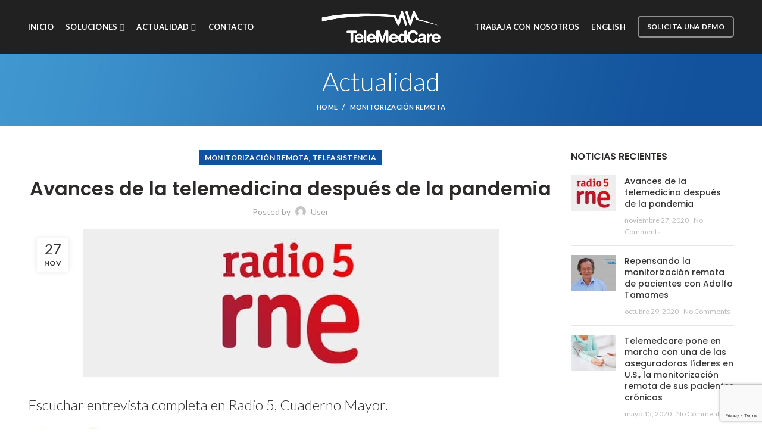

--- FILE ---
content_type: text/html; charset=UTF-8
request_url: https://beta.telemedcare.com/es/avances-de-la-telemedicina-despues-de-la-pandemia/
body_size: 14036
content:
<!DOCTYPE html><html dir="ltr" lang="es-ES" prefix="og: https://ogp.me/ns#"><head><meta charset="UTF-8"><meta name="viewport" content="width=device-width, initial-scale=1.0, maximum-scale=1.0, user-scalable=no"><link rel="profile" href="https://gmpg.org/xfn/11"><link rel="pingback" href="https://www.telemedcare.com/xmlrpc.php"> <script>(function(ss,ex){window.ldfdr=window.ldfdr||function(){(ldfdr._q=ldfdr._q||[]).push([].slice.call(arguments));};(function(d,s){fs=d.getElementsByTagName(s)[0];function ce(src){var cs=d.createElement(s);cs.src=src;cs.async=1;fs.parentNode.insertBefore(cs,fs);};ce('https://sc.lfeeder.com/lftracker_v1_'+ss+(ex?'_'+ex:'')+'.js');})(document,'script');})('p1e024Bkl3ZaGB6d');</script> <link media="all" href="https://www.telemedcare.com/wp-content/cache/autoptimize/css/autoptimize_26f7e705fc34cd00125d16333ddb6e4b.css" rel="stylesheet"><title>Avances en telemedicina y monitorización remota después del confinamiento | Telemedcare</title><meta name="description" content="El confinamiento nos acerca la medicina a casa a través de la monitorización remota de los pacientes, mediante el uso de la tecnología y dispositivos de medición biométrica."/><meta name="robots" content="max-image-preview:large"/><meta name="keywords" content="rpm,mrp,monitorización remota de pacientes,telemedcare,telemedicina,dispositivos médicos de medición biométrica,cuidado y salud,modernización y digitalización del sistema de salud,monitorización remota,teleasistencia"/><link rel="canonical" href="https://www.telemedcare.com/es/avances-de-la-telemedicina-despues-de-la-pandemia/"/><meta name="generator" content="All in One SEO (AIOSEO) 4.3.6.1 "/><meta property="og:locale" content="es_ES"/><meta property="og:site_name" content="Telemedcare | Advanced Telehealth &amp; Remote Patient Monitoring Technology"/><meta property="og:type" content="article"/><meta property="og:title" content="Avances en telemedicina y monitorización remota después del confinamiento | Telemedcare"/><meta property="og:description" content="El confinamiento nos acerca la medicina a casa a través de la monitorización remota de los pacientes, mediante el uso de la tecnología y dispositivos de medición biométrica."/><meta property="og:url" content="https://www.telemedcare.com/es/avances-de-la-telemedicina-despues-de-la-pandemia/"/><meta property="article:published_time" content="2020-11-27T09:29:04+00:00"/><meta property="article:modified_time" content="2020-12-04T10:16:35+00:00"/><meta name="twitter:card" content="summary"/><meta name="twitter:title" content="Avances en telemedicina y monitorización remota después del confinamiento | Telemedcare"/><meta name="twitter:description" content="El confinamiento nos acerca la medicina a casa a través de la monitorización remota de los pacientes, mediante el uso de la tecnología y dispositivos de medición biométrica."/><link rel='dns-prefetch' href='//www.telemedcare.com'/><link rel='dns-prefetch' href='//fonts.googleapis.com'/><link rel="alternate" type="application/rss+xml" title="Telemedcare &raquo; Feed" href="https://www.telemedcare.com/es/feed/"/><link rel="alternate" type="application/rss+xml" title="Telemedcare &raquo; Feed de los comentarios" href="https://www.telemedcare.com/es/comments/feed/"/><link rel="alternate" type="application/rss+xml" title="Telemedcare &raquo; Comentario Avances de la telemedicina después de la pandemia del feed" href="https://www.telemedcare.com/es/avances-de-la-telemedicina-despues-de-la-pandemia/feed/"/>  <script src="//www.googletagmanager.com/gtag/js?id=UA-172447807-1" data-cfasync="false" data-wpfc-render="false" type="text/javascript" async></script> <script data-cfasync="false" data-wpfc-render="false" type="text/javascript">var mi_version='8.14.1';var mi_track_user=true;var mi_no_track_reason='';var disableStrs=['ga-disable-UA-172447807-1',];function __gtagTrackerIsOptedOut(){for(var index=0;index<disableStrs.length;index++){if(document.cookie.indexOf(disableStrs[index]+'=true')>-1){return true;}}return false;}if(__gtagTrackerIsOptedOut()){for(var index=0;index<disableStrs.length;index++){window[disableStrs[index]]=true;}}function __gtagTrackerOptout(){for(var index=0;index<disableStrs.length;index++){document.cookie=disableStrs[index]+'=true; expires=Thu, 31 Dec 2099 23:59:59 UTC; path=/';window[disableStrs[index]]=true;}}if('undefined'===typeof gaOptout){function gaOptout(){__gtagTrackerOptout();}}window.dataLayer=window.dataLayer||[];window.MonsterInsightsDualTracker={helpers:{},trackers:{},};if(mi_track_user){function __gtagDataLayer(){dataLayer.push(arguments);}function __gtagTracker(type,name,parameters){if(!parameters){parameters={};}if(parameters.send_to){__gtagDataLayer.apply(null,arguments);return;}if(type==='event'){parameters.send_to=monsterinsights_frontend.ua;__gtagDataLayer(type,name,parameters);}else{__gtagDataLayer.apply(null,arguments);}}__gtagTracker('js',new Date());__gtagTracker('set',{'developer_id.dZGIzZG':true,});__gtagTracker('config','UA-172447807-1',{"forceSSL":"true","link_attribution":"true"});window.gtag=__gtagTracker;(function(){var noopfn=function(){return null;};var newtracker=function(){return new Tracker();};var Tracker=function(){return null;};var p=Tracker.prototype;p.get=noopfn;p.set=noopfn;p.send=function(){var args=Array.prototype.slice.call(arguments);args.unshift('send');__gaTracker.apply(null,args);};var __gaTracker=function(){var len=arguments.length;if(len===0){return;}var f=arguments[len-1];if(typeof f!=='object'||f===null||typeof f.hitCallback!=='function'){if('send'===arguments[0]){var hitConverted,hitObject=false,action;if('event'===arguments[1]){if('undefined'!==typeof arguments[3]){hitObject={'eventAction':arguments[3],'eventCategory':arguments[2],'eventLabel':arguments[4],'value':arguments[5]?arguments[5]:1,}}}if('pageview'===arguments[1]){if('undefined'!==typeof arguments[2]){hitObject={'eventAction':'page_view','page_path':arguments[2],}}}if(typeof arguments[2]==='object'){hitObject=arguments[2];}if(typeof arguments[5]==='object'){Object.assign(hitObject,arguments[5]);}if('undefined'!==typeof arguments[1].hitType){hitObject=arguments[1];if('pageview'===hitObject.hitType){hitObject.eventAction='page_view';}}if(hitObject){action='timing'===arguments[1].hitType?'timing_complete':hitObject.eventAction;hitConverted=mapArgs(hitObject);__gtagTracker('event',action,hitConverted);}}return;}function mapArgs(args){var arg,hit={};var gaMap={'eventCategory':'event_category','eventAction':'event_action','eventLabel':'event_label','eventValue':'event_value','nonInteraction':'non_interaction','timingCategory':'event_category','timingVar':'name','timingValue':'value','timingLabel':'event_label','page':'page_path','location':'page_location','title':'page_title',};for(arg in args){if(!(!args.hasOwnProperty(arg)||!gaMap.hasOwnProperty(arg))){hit[gaMap[arg]]=args[arg];}else{hit[arg]=args[arg];}}return hit;}try{f.hitCallback();}catch(ex){}};__gaTracker.create=newtracker;__gaTracker.getByName=newtracker;__gaTracker.getAll=function(){return[];};__gaTracker.remove=noopfn;__gaTracker.loaded=true;window['__gaTracker']=__gaTracker;})();}else{console.log("");(function(){function __gtagTracker(){return null;}window['__gtagTracker']=__gtagTracker;window['gtag']=__gtagTracker;})();}</script> <link rel='stylesheet' id='xts-style-header_194460-css' href='https://www.telemedcare.com/wp-content/cache/autoptimize/css/autoptimize_single_cda6bf936d7d42ee137fdb6cf0e42b86.css?ver=4.5.2' type='text/css' media='all'/><link rel='stylesheet' id='xts-style-theme_settings_default-css' href='https://www.telemedcare.com/wp-content/cache/autoptimize/css/autoptimize_single_cee20f8573be595a7a09ef12e7cee722.css?ver=4.5.2' type='text/css' media='all'/><link crossorigin="anonymous" rel='stylesheet' id='xts-google-fonts-css' href='//fonts.googleapis.com/css?family=Lato%3A100%2C300%2C400%2C700%2C900%2C100italic%2C300italic%2C400italic%2C700italic%2C900italic%7CPoppins%3A100%2C200%2C300%2C400%2C500%2C600%2C700%2C800%2C900%2C100italic%2C200italic%2C300italic%2C400italic%2C500italic%2C600italic%2C700italic%2C800italic%2C900italic%7CSatisfy%3A400&#038;subset=latin&#038;ver=4.5.2' type='text/css' media='all'/> <script type="text/template" id="tmpl-variation-template"><div class="woocommerce-variation-description">{{{ data.variation.variation_description }}}</div>
	<div class="woocommerce-variation-price">{{{ data.variation.price_html }}}</div>
	<div class="woocommerce-variation-availability">{{{ data.variation.availability_html }}}</div></script> <script type="text/template" id="tmpl-unavailable-variation-template"><p>Lo siento, este producto no está disponible. Por favor, elige otra combinación.</p></script> <script data-cfasync="false" data-wpfc-render="false" type="text/javascript" id='monsterinsights-frontend-script-js-extra'>var monsterinsights_frontend={"js_events_tracking":"true","download_extensions":"doc,pdf,ppt,zip,xls,docx,pptx,xlsx","inbound_paths":"[{\"path\":\"\\\/go\\\/\",\"label\":\"affiliate\"},{\"path\":\"\\\/recommend\\\/\",\"label\":\"affiliate\"}]","home_url":"https:\/\/www.telemedcare.com","hash_tracking":"false","ua":"UA-172447807-1","v4_id":""};</script> <script type='text/javascript' src='https://www.telemedcare.com/wp-includes/js/jquery/jquery.min.js?ver=3.6.4' id='jquery-core-js'></script> <script type='text/javascript' id='wc-add-to-cart-js-extra'>var wc_add_to_cart_params={"ajax_url":"\/wp-admin\/admin-ajax.php","wc_ajax_url":"\/?wc-ajax=%%endpoint%%","i18n_view_cart":"Ver carrito","cart_url":"https:\/\/www.telemedcare.com\/es\/?page_id=44","is_cart":"","cart_redirect_after_add":"no"};</script> <script type='text/javascript' id='sib-front-js-js-extra'>var sibErrMsg={"invalidMail":"Please fill out valid email address","requiredField":"Please fill out required fields","invalidDateFormat":"Please fill out valid date format","invalidSMSFormat":"Please fill out valid phone number"};var ajax_sib_front_object={"ajax_url":"https:\/\/www.telemedcare.com\/wp-admin\/admin-ajax.php","ajax_nonce":"7eec91f5f5","flag_url":"https:\/\/www.telemedcare.com\/wp-content\/plugins\/mailin\/img\/flags\/"};</script> <link rel="https://api.w.org/" href="https://www.telemedcare.com/wp-json/"/><link rel="alternate" type="application/json" href="https://www.telemedcare.com/wp-json/wp/v2/posts/4877"/><link rel="EditURI" type="application/rsd+xml" title="RSD" href="https://www.telemedcare.com/xmlrpc.php?rsd"/><link rel="wlwmanifest" type="application/wlwmanifest+xml" href="https://www.telemedcare.com/wp-includes/wlwmanifest.xml"/><meta name="generator" content="WordPress 6.2.8"/><meta name="generator" content="WooCommerce 8.1.3"/><link rel='shortlink' href='https://www.telemedcare.com/?p=4877'/><link rel="alternate" type="application/json+oembed" href="https://www.telemedcare.com/wp-json/oembed/1.0/embed?url=https%3A%2F%2Fwww.telemedcare.com%2Fes%2Favances-de-la-telemedicina-despues-de-la-pandemia%2F"/><link rel="alternate" type="text/xml+oembed" href="https://www.telemedcare.com/wp-json/oembed/1.0/embed?url=https%3A%2F%2Fwww.telemedcare.com%2Fes%2Favances-de-la-telemedicina-despues-de-la-pandemia%2F&#038;format=xml"/>  <script>(function(w,d,s,l,i){w[l]=w[l]||[];w[l].push({'gtm.start':new Date().getTime(),event:'gtm.js'});var f=d.getElementsByTagName(s)[0],j=d.createElement(s),dl=l!='dataLayer'?'&l='+l:'';j.async=true;j.src='https://www.googletagmanager.com/gtm.js?id='+i+dl;f.parentNode.insertBefore(j,f);})(window,document,'script','dataLayer','GTM-PRP5JHF');</script> <meta name="theme-color" content=""><link rel="shortcut icon" href="https://www.telemedcare.com/wp-content/uploads/2020/04/favicontmc-e1589561665156.png"><link rel="apple-touch-icon-precomposed" sizes="152x152" href="https://www.telemedcare.com/wp-content/uploads/2020/04/favicontmc-e1589561665156.png"> <noscript><style>.woocommerce-product-gallery{opacity:1!important}</style></noscript><meta name="generator" content="Powered by WPBakery Page Builder - drag and drop page builder for WordPress."/><link rel="amphtml" href="https://www.telemedcare.com/es/avances-de-la-telemedicina-despues-de-la-pandemia/amp/"><meta name="generator" content="Powered by Slider Revolution 6.2.2 - responsive, Mobile-Friendly Slider Plugin for WordPress with comfortable drag and drop interface."/> <script type="text/javascript">function setREVStartSize(e){try{var pw=document.getElementById(e.c).parentNode.offsetWidth,newh;pw=pw===0||isNaN(pw)?window.innerWidth:pw;e.tabw=e.tabw===undefined?0:parseInt(e.tabw);e.thumbw=e.thumbw===undefined?0:parseInt(e.thumbw);e.tabh=e.tabh===undefined?0:parseInt(e.tabh);e.thumbh=e.thumbh===undefined?0:parseInt(e.thumbh);e.tabhide=e.tabhide===undefined?0:parseInt(e.tabhide);e.thumbhide=e.thumbhide===undefined?0:parseInt(e.thumbhide);e.mh=e.mh===undefined||e.mh==""||e.mh==="auto"?0:parseInt(e.mh,0);if(e.layout==="fullscreen"||e.l==="fullscreen")newh=Math.max(e.mh,window.innerHeight);else{e.gw=Array.isArray(e.gw)?e.gw:[e.gw];for(var i in e.rl)if(e.gw[i]===undefined||e.gw[i]===0)e.gw[i]=e.gw[i-1];e.gh=e.el===undefined||e.el===""||(Array.isArray(e.el)&&e.el.length==0)?e.gh:e.el;e.gh=Array.isArray(e.gh)?e.gh:[e.gh];for(var i in e.rl)if(e.gh[i]===undefined||e.gh[i]===0)e.gh[i]=e.gh[i-1];var nl=new Array(e.rl.length),ix=0,sl;e.tabw=e.tabhide>=pw?0:e.tabw;e.thumbw=e.thumbhide>=pw?0:e.thumbw;e.tabh=e.tabhide>=pw?0:e.tabh;e.thumbh=e.thumbhide>=pw?0:e.thumbh;for(var i in e.rl)nl[i]=e.rl[i]<window.innerWidth?0:e.rl[i];sl=nl[0];for(var i in nl)if(sl>nl[i]&&nl[i]>0){sl=nl[i];ix=i;}var m=pw>(e.gw[ix]+e.tabw+e.thumbw)?1:(pw-(e.tabw+e.thumbw))/(e.gw[ix]);newh=(e.type==="carousel"&&e.justify==="true"?e.gh[ix]:(e.gh[ix]*m))+(e.tabh+e.thumbh);}if(window.rs_init_css===undefined)window.rs_init_css=document.head.appendChild(document.createElement("style"));document.getElementById(e.c).height=newh;window.rs_init_css.innerHTML+="#"+e.c+"_wrapper { height: "+newh+"px }";}catch(e){console.log("Failure at Presize of Slider:"+e)}};</script> <noscript><style>.wpb_animate_when_almost_visible{opacity:1}</style></noscript></head><body data-rsssl=1 class="post-template-default single single-post postid-4877 single-format-standard theme-woodmart woocommerce-no-js wrapper-wide form-style-square form-border-width-2 categories-accordion-on woodmart-ajax-shop-on offcanvas-sidebar-mobile offcanvas-sidebar-tablet btns-default-flat btns-default-dark btns-default-hover-dark btns-shop-3d btns-shop-light btns-shop-hover-light btns-accent-flat btns-accent-light btns-accent-hover-light wpb-js-composer js-comp-ver-6.1 vc_responsive"><div class="website-wrapper"><header class="whb-header whb-scroll-stick whb-sticky-real"><div class="whb-main-header"><div class="whb-row whb-general-header whb-sticky-row whb-without-bg whb-without-border whb-color-light whb-flex-equal-sides"><div class="container"><div class="whb-flex-row whb-general-header-inner"><div class="whb-column whb-col-left whb-visible-lg"><div class="whb-navigation whb-secondary-menu site-navigation woodmart-navigation menu-left navigation-style-default" role="navigation"><div class="menu-menu-principal-espanol-container"><ul id="menu-menu-principal-espanol" class="menu"><li id="menu-item-3678" class="menu-item menu-item-type-post_type menu-item-object-page menu-item-home menu-item-3678 item-level-0 menu-item-design-default menu-simple-dropdown item-event-hover"><a href="https://www.telemedcare.com/es/inicio/" class="woodmart-nav-link"><span class="nav-link-text">Inicio</span></a></li><li id="menu-item-3679" class="menu-item menu-item-type-custom menu-item-object-custom menu-item-has-children menu-item-3679 item-level-0 menu-item-design-default menu-simple-dropdown item-event-hover"><a href="#" class="woodmart-nav-link"><span class="nav-link-text">Soluciones</span></a><div class="sub-menu-dropdown color-scheme-dark"><div class="container"><ul class="sub-menu color-scheme-dark"><li id="menu-item-3799" class="menu-item menu-item-type-post_type menu-item-object-page menu-item-3799 item-level-1"><a href="https://www.telemedcare.com/es/soluciones/" class="woodmart-nav-link"><span class="nav-link-text">Soluciones TMC</span></a></li><li id="menu-item-3676" class="menu-item menu-item-type-post_type menu-item-object-page menu-item-3676 item-level-1"><a href="https://www.telemedcare.com/es/como-funciona/" class="woodmart-nav-link"><span class="nav-link-text">Cómo funciona</span></a></li><li id="menu-item-4185" class="menu-item menu-item-type-post_type menu-item-object-page menu-item-4185 item-level-1"><a href="https://www.telemedcare.com/es/beneficios/" class="woodmart-nav-link"><span class="nav-link-text">Beneficios</span></a></li></ul></div></div></li><li id="menu-item-2936" class="menu-item menu-item-type-post_type menu-item-object-page current_page_parent menu-item-2936 item-level-0 menu-item-design-sized menu-mega-dropdown item-event-hover menu-item-has-children dropdown-with-height"><a href="https://www.telemedcare.com/es/actualidad/" class="woodmart-nav-link"><span class="nav-link-text">Actualidad</span></a><div class="sub-menu-dropdown color-scheme-dark"><div class="container"><div class="vc_row wpb_row vc_row-fluid"><div class="wpb_column vc_column_container vc_col-sm-12"><div class="vc_column-inner"><div class="wpb_wrapper"><div class="wpb_widgetised_column wpb_content_element"><div class="wpb_wrapper"><div id="woodmart-recent-posts-5" class="woodmart-widget widget sidebar-widget woodmart-recent-posts"><h5 class="widget-title">Telemedcare News</h5><ul class="woodmart-recent-posts-list"><li> <a class="recent-posts-thumbnail" href="https://www.telemedcare.com/es/avances-de-la-telemedicina-despues-de-la-pandemia/" rel="bookmark"> <img class="attachment-large wp-post-image " src="https://www.telemedcare.com/wp-content/uploads/2020/11/Radio-5_RNE_Telemedcare-75x60.jpg" width="75" height="60" alt="Entrevista-Adolfo-Tamames-Radio5" title="Radio 5_RNE_Telemedcare"/> </a><div class="recent-posts-info"><h5 class="entry-title"><a href="https://www.telemedcare.com/es/avances-de-la-telemedicina-despues-de-la-pandemia/" title="Permalink to Avances de la telemedicina después de la pandemia" rel="bookmark">Avances de la telemedicina después de la pandemia</a></h5> <time class="recent-posts-time" datetime="2020-11-27T09:29:04+00:00">noviembre 27, 2020</time> <a class="recent-posts-comment" href="https://www.telemedcare.com/es/avances-de-la-telemedicina-despues-de-la-pandemia/#respond">No Comments</a></div></li><li> <a class="recent-posts-thumbnail" href="https://www.telemedcare.com/es/monitorizacion-y-control-remoto-de-pacientes/" rel="bookmark"> <img class="attachment-large wp-post-image " src="https://www.telemedcare.com/wp-content/uploads/2020/10/Adolfo-Tamames-CEO-y-fundador-de-Telemedcare-1-75x60.jpg" width="75" height="60" alt="Adolfo-Tamames-CEO-y-fundador-de-Telemedcare" title="Adolfo-Tamames-CEO-y-fundador-de-Telemedcare"/> </a><div class="recent-posts-info"><h5 class="entry-title"><a href="https://www.telemedcare.com/es/monitorizacion-y-control-remoto-de-pacientes/" title="Permalink to Repensando la monitorización remota de pacientes con Adolfo Tamames" rel="bookmark">Repensando la monitorización remota de pacientes con Adolfo Tamames</a></h5> <time class="recent-posts-time" datetime="2020-10-29T19:49:18+00:00">octubre 29, 2020</time> <a class="recent-posts-comment" href="https://www.telemedcare.com/es/monitorizacion-y-control-remoto-de-pacientes/#respond">No Comments</a></div></li><li> <a class="recent-posts-thumbnail" href="https://www.telemedcare.com/es/telemedcare-fima-con-una-de-las-aseguradoras-lideres-en-us-un-proyecto-innovador-de-monitorizacion-remota-de-pacientes-cronicos/" rel="bookmark"> <img class="attachment-large wp-post-image " src="https://www.telemedcare.com/wp-content/uploads/2020/07/RPM-23436670_s-75x60.jpg" width="75" height="60" alt="healthcare and medical concept - doctor or nurse with patient measuring blood pressure" title="doctor and patient in hospital"/> </a><div class="recent-posts-info"><h5 class="entry-title"><a href="https://www.telemedcare.com/es/telemedcare-fima-con-una-de-las-aseguradoras-lideres-en-us-un-proyecto-innovador-de-monitorizacion-remota-de-pacientes-cronicos/" title="Permalink to Telemedcare pone en marcha con una de las aseguradoras líderes en U.S., la monitorización remota de sus pacientes crónicos" rel="bookmark">Telemedcare pone en marcha con una de las aseguradoras líderes en U.S., la monitorización remota de sus pacientes crónicos</a></h5> <time class="recent-posts-time" datetime="2020-05-15T14:13:49+00:00">mayo 15, 2020</time> <a class="recent-posts-comment" href="https://www.telemedcare.com/es/telemedcare-fima-con-una-de-las-aseguradoras-lideres-en-us-un-proyecto-innovador-de-monitorizacion-remota-de-pacientes-cronicos/#respond">No Comments</a></div></li></ul></div></div></div></div></div></div></div></div></div></li><li id="menu-item-3804" class="menu-item menu-item-type-post_type menu-item-object-page menu-item-3804 item-level-0 menu-item-design-default menu-simple-dropdown item-event-hover"><a href="https://www.telemedcare.com/es/contacto/" class="woodmart-nav-link"><span class="nav-link-text">Contacto</span></a></li></ul></div></div></div><div class="whb-column whb-col-center whb-visible-lg"><div class="site-logo"><div class="woodmart-logo-wrap switch-logo-enable"> <a href="https://www.telemedcare.com/es/inicio/" class="woodmart-logo woodmart-main-logo" rel="home"> <img src="https://www.telemedcare.com/wp-content/uploads/2020/04/logo-telemedcare-blanco.png" alt="Telemedcare" style="max-width: 200px;"/> </a> <a href="https://www.telemedcare.com/es/inicio/" class="woodmart-logo woodmart-sticky-logo" rel="home"> <img src="https://www.telemedcare.com/wp-content/uploads/2020/04/logo-telemedcare-usa-500.png" alt="Telemedcare" style="max-width: 200px;"/> </a></div></div></div><div class="whb-column whb-col-right whb-visible-lg"><div class="whb-navigation whb-secondary-menu site-navigation woodmart-navigation menu-right navigation-style-default" role="navigation"><div class="menu-menu-derecha-esp-container"><ul id="menu-menu-derecha-esp" class="menu"><li id="menu-item-4848" class="menu-item menu-item-type-post_type menu-item-object-page menu-item-4848 item-level-0 menu-item-design-default menu-simple-dropdown item-event-hover"><a href="https://www.telemedcare.com/es/trabaja-con-nostros/" class="woodmart-nav-link"><span class="nav-link-text">Trabaja con nosotros</span></a></li><li id="menu-item-4853-en" class="lang-item lang-item-77 lang-item-en no-translation lang-item-first menu-item menu-item-type-custom menu-item-object-custom menu-item-4853-en item-level-0 menu-item-design-default menu-simple-dropdown item-event-hover"><a href="https://www.telemedcare.com/" hreflang="en-US" lang="en-US" class="woodmart-nav-link"><span class="nav-link-text">English</span></a></li></ul></div></div><div id="wd-6974e7bb40ea1" class="woodmart-button-wrapper text-"><a href="/contacto" title="" class="btn btn-color-white btn-style-bordered btn-shape-semi-round btn-size-small woodmart-open-newsletter">Solicita una Demo</a></div></div><div class="whb-column whb-mobile-left whb-hidden-lg"><div class="woodmart-burger-icon wd-tools-element mobile-nav-icon whb-mobile-nav-icon wd-style-icon"> <a href="#"> <span class="woodmart-burger wd-tools-icon"></span> <span class="woodmart-burger-label wd-tools-text">Menu</span> </a></div></div><div class="whb-column whb-mobile-center whb-hidden-lg"><div class="site-logo"><div class="woodmart-logo-wrap switch-logo-enable"> <a href="https://www.telemedcare.com/es/inicio/" class="woodmart-logo woodmart-main-logo" rel="home"> <img src="https://www.telemedcare.com/wp-content/uploads/2020/04/logo-telemedcare-usa-500.png" alt="Telemedcare" style="max-width: 150px;"/> </a> <a href="https://www.telemedcare.com/es/inicio/" class="woodmart-logo woodmart-sticky-logo" rel="home"> <img src="https://www.telemedcare.com/wp-content/uploads/2020/04/logo-telemedcare-usa-500.png" alt="Telemedcare" style="max-width: 150px;"/> </a></div></div></div><div class="whb-column whb-mobile-right whb-hidden-lg"><div class="whb-navigation whb-secondary-menu site-navigation woodmart-navigation menu-right navigation-style-default" role="navigation"><div class="menu-idioma-container"><ul id="menu-idioma" class="menu"><li id="menu-item-3900-en" class="lang-item lang-item-77 lang-item-en no-translation lang-item-first menu-item menu-item-type-custom menu-item-object-custom menu-item-3900-en item-level-0 menu-item-design-default menu-simple-dropdown item-event-hover"><a href="https://www.telemedcare.com/" hreflang="en-US" lang="en-US" class="woodmart-nav-link"><span class="nav-link-text">English</span></a></li></ul></div></div></div></div></div></div></div></header><div class="main-page-wrapper"><div class="page-title page-title-default title-size-small title-design-centered color-scheme-light title-blog" style=""><div class="container"><header class="entry-header"><h3 class="entry-title">Actualidad</h3><div class="breadcrumbs" xmlns:v="http://rdf.data-vocabulary.org/#"><a href="https://www.telemedcare.com/es/inicio/" rel="v:url" property="v:title">Home</a> &raquo; <span><a rel="v:url" href="https://www.telemedcare.com/es/category/monitorizacion-remota/">Monitorización Remota</a></span> &raquo;</div></header></div></div><div class="container"><div class="row content-layout-wrapper align-items-start"><div class="site-content col-lg-9 col-12 col-md-9" role="main"><article id="post-4877" class="post-single-page post-4877 post type-post status-publish format-standard has-post-thumbnail hentry category-monitorizacion-remota category-teleasistencia"><div class="article-inner"><div class="meta-post-categories"><a href="https://www.telemedcare.com/es/category/monitorizacion-remota/" rel="category tag">Monitorización Remota</a>, <a href="https://www.telemedcare.com/es/category/teleasistencia/" rel="category tag">Teleasistencia</a></div><h1 class="entry-title">Avances de la telemedicina después de la pandemia</h1><div class="entry-meta woodmart-entry-meta"><ul class="entry-meta-list"><li class="modified-date"><time class="updated" datetime="2020-12-04T10:16:35+00:00">diciembre 4, 2020</time></li><li class="meta-author"> Posted by <img alt='author-avatar' src='https://secure.gravatar.com/avatar/b58996c504c5638798eb6b511e6f49af?s=32&#038;d=mm&#038;r=g' srcset='https://secure.gravatar.com/avatar/b58996c504c5638798eb6b511e6f49af?s=64&#038;d=mm&#038;r=g 2x' class='avatar avatar-32 photo' height='32' width='32' loading='lazy' decoding='async'/> <a href="https://www.telemedcare.com/es/author/user/" rel="author"> <span class="vcard author author_name"> <span class="fn">user</span> </span> </a></li></ul></div><header class="entry-header"><figure id="carousel-502" class="entry-thumbnail"> <img width="699" height="248" src="https://www.telemedcare.com/wp-content/uploads/2020/11/Radio-5_RNE_Telemedcare.jpg" class="attachment-post-thumbnail size-post-thumbnail wp-post-image" alt="Entrevista-Adolfo-Tamames-Radio5" decoding="async" srcset="https://www.telemedcare.com/wp-content/uploads/2020/11/Radio-5_RNE_Telemedcare.jpg 699w, https://www.telemedcare.com/wp-content/uploads/2020/11/Radio-5_RNE_Telemedcare-300x106.jpg 300w" sizes="(max-width: 699px) 100vw, 699px"/></figure><div class="post-date woodmart-post-date" onclick=""> <span class="post-date-day"> 27 </span> <span class="post-date-month"> Nov </span></div></header><div class="article-body-container"><div class="entry-content woodmart-entry-content"><div class="vc_row wpb_row vc_row-fluid"><div class="wpb_column vc_column_container vc_col-sm-12"><div class="vc_column-inner"><div class="wpb_wrapper"><div class="wpb_single_image wpb_content_element vc_align_left"><h2 class="wpb_heading wpb_singleimage_heading">Escuchar entrevista completa en Radio 5, Cuaderno Mayor.</h2><figure class="wpb_wrapper vc_figure"> <a href="https://www.rtve.es/alacarta/audios/cuaderno-mayor/cuaderno-mayor-confinamiento-acerca-tecnologia-29-10-20/5697920/" target="_blank" class="vc_single_image-wrapper   vc_box_border_grey"><img width="120" height="36" src="https://www.telemedcare.com/wp-content/uploads/2020/11/alacarta_cuaderno-mayor.jpg" class="vc_single_image-img attachment-thumbnail" alt="A-la-carta-cuaderno-mayor" decoding="async" loading="lazy"/></a></figure></div></div></div></div><div class="wpb_column vc_column_container vc_col-sm-12"><div class="vc_column-inner"><div class="wpb_wrapper"><div class="wpb_text_column wpb_content_element"><div class="wpb_wrapper"><h2 class="wp-block-heading"><strong>Entrevista a nuestro CEO Adolfo Tamames en Radio 5 &#8211; RNE Palabras Mayores, sobre cómo el confinamiento puede agilizar la adopción de la telemedicina.</strong></h2><p>Transcribimos a continuación la entrevista realizada por Juani Loro a Adolfo Tamames.</p><p>Durante todos estos meses afectados por la pandemia COVID-19 la vida nos ha cambiado mucho y hemos tenido que aprender a vivir de otro modo. En esos cambios han jugado un papel muy importante las nuevas tecnologías también para las personas mayores. Gracias a ellas nos hemos mantenido conectados con nuestros seres queridos y también nos han acercado la información, la cultura, el aprendizaje y hasta han facilitado <strong>el cuidado y la salud</strong>. Esta pandemia ha demostrado entre otras cosas, que la tecnología está más que nunca al servicio de los ciudadanos. También en el ámbito de la salud ha facilitado que muchas personas puedan seguir recibiendo atención a través de la <strong>telemedicina y la monitorización remota de pacientes (MRP ó RPM)</strong>.</p><p>El CEO de <strong><em>TeleMedCare</em></strong>, Adolfo Tamames, nos explica que la telemedicina contaba con ciertas barreras de entrada y que el contexto de la emergencia y de la crisis nos ha servido para impulsarla. Cuando hay imposibilidad de acudir a un hospital, hay que utilizar una solución alternativa como puede ser una vídeoconsulta o cuando tengo que visitar a mi médico en su consulta, nos encontramos antes una situación similar. Así, la telemedicina y la monitorización remota puede ser decisivas para gestionar una crisis sanitaria y suponer un alivio importante al sistema.</p><h3 class="wp-block-heading"><strong>Preparación de nuestro sistema sanitario para adoptar un cambio tecnológico dirigido a la monitorización remota de pacientes (RPM, MRP).</strong></h3><p><strong>Juani Loro</strong> apuntaba que según algunos estudios, el uso de la telemedicina reduce las estancias hospitalarias en un porcentaje importante y los gastos médicos totales en un 46%. Pero, ¿está nuestro sistema sanitario preparado para la telemedicina, para la monitorización remota a gran escala?</p><p><strong>Adolfo Tamames &#8211; </strong>En España <em><strong>modernización y la digitalización del sistema de salud</strong></em> se encuentra muchas veces ligado a la política. Y esto puede ser bueno o malo, pero lo que es seguro es que entorpece el desarrollo tecnológico y la implantación de los sistemas.</p><p><strong>Pregunta &#8211;</strong> ¿Cuál es el proceso? ¿Cuáles son los elementos que intervienen en la monitorización que facilita la relación médico paciente?</p><p><strong>Adolfo Tamames </strong>apuntaba también cómo la tecnología que usa la <strong>telemedicina</strong> o la <strong>monitorización remota</strong> está disponible desde hace años. Realmente lo novedoso es que ahora nos permiten analizar estas tomas de mediciones en tiempo real y hacer con esto unos programas de acompañamiento, que son absolutamente necesarios para la persona que está en una situación crónica ya que, le va a permitir combatir las crisis de soledad y de angustia, que son finalmente los que le hacen acudir a los hospitales y consumir un recurso muy valioso.</p><h3 class="wp-block-heading"><strong>Dispositivos médicos de medición biométrica.</strong></h3><p><strong>Pregunta – </strong>¿Cuáles son los logros de la <strong>telemedicina</strong> y concretamente, los sistemas y dispositivos de monitorización que se necesitaría usar?</p><p><strong>Respuesta – </strong>Los dispositivos a usar son sencillos, con un interfaz muy manejable para que no tengan que pulsar teclas ni hacer complicadas operaciones. Hemos abierto la información recogida a las aplicaciones móviles de modo que se consigue, no sólo estar informados sino involucrar al colectivo de las familias y las personas relacionadas con el paciente, que pueden aportar y ayudar a la gestión de esta enfermedad crónica.</p><p>Si prefieres escuchar la entrevista desde el canal Radio 5 del programa Cuaderno Mayor, aquí tienes el <a href="https://www.rtve.es/alacarta/audios/cuaderno-mayor/cuaderno-mayor-confinamiento-acerca-tecnologia-29-10-20/5697920/" rel="nofollow">enlace al sitio</a>.</p></div></div></div></div></div></div><div class="vc_row wpb_row vc_row-fluid"><div class="wpb_column vc_column_container vc_col-sm-12"><div class="vc_column-inner"><div class="wpb_wrapper"><div class="fb_like wpb_content_element fb_type_standard"><iframe src="https://www.facebook.com/plugins/like.php?href=https://www.telemedcare.com/es/avances-de-la-telemedicina-despues-de-la-pandemia/&amp;layout=standard&amp;show_faces=false&amp;action=like&amp;colorscheme=light" scrolling="no" frameborder="0" allowTransparency="true"></iframe></div></div></div></div></div><div class="vc_row wpb_row vc_row-fluid"><div class="wpb_column vc_column_container vc_col-sm-12"><div class="vc_column-inner"><div class="wpb_wrapper"><div class="vc_tweetmeme-element"><a href="https://twitter.com/share" class="twitter-share-button">Tweet</a><script>!function(d,s,id){var js,fjs=d.getElementsByTagName(s)[0],p=/^http:/.test(d.location)?'http':'https';if(!d.getElementById(id)){js=d.createElement(s);js.id=id;js.src=p+'://platform.twitter.com/widgets.js';fjs.parentNode.insertBefore(js,fjs);}}(document,'script','twitter-wjs');</script></div></div></div></div></div><div class="vc_row wpb_row vc_row-fluid"><div class="wpb_column vc_column_container vc_col-sm-12"><div class="vc_column-inner"><div class="wpb_wrapper"></div></div></div></div><div class="vc_row wpb_row vc_row-fluid"><div class="wpb_column vc_column_container vc_col-sm-12"><div class="vc_column-inner"><div class="wpb_wrapper"></div></div></div></div></div></div></div></article><div class="woodmart-single-footer"><div class="single-post-social"><div class="woodmart-social-icons text-center icons-design-colored icons-size-default color-scheme-dark social-share social-form-circle"> <a rel="nofollow" href="https://www.facebook.com/sharer/sharer.php?u=https://www.telemedcare.com/es/avances-de-la-telemedicina-despues-de-la-pandemia/" target="_blank" class="woodmart-tooltip woodmart-social-icon social-facebook"> <i class="fa fa-facebook"></i> <span class="woodmart-social-icon-name">Facebook</span> </a> <a rel="nofollow" href="https://twitter.com/share?url=https://www.telemedcare.com/es/avances-de-la-telemedicina-despues-de-la-pandemia/" target="_blank" class="woodmart-tooltip woodmart-social-icon social-twitter"> <i class="fa fa-twitter"></i> <span class="woodmart-social-icon-name">Twitter</span> </a> <a rel="nofollow" href="https://pinterest.com/pin/create/button/?url=https://www.telemedcare.com/es/avances-de-la-telemedicina-despues-de-la-pandemia/&media=https://www.telemedcare.com/wp-content/uploads/2020/11/Radio-5_RNE_Telemedcare.jpg" target="_blank" class="woodmart-tooltip woodmart-social-icon social-pinterest"> <i class="fa fa-pinterest"></i> <span class="woodmart-social-icon-name">Pinterest</span> </a> <a rel="nofollow" href="https://www.linkedin.com/shareArticle?mini=true&url=https://www.telemedcare.com/es/avances-de-la-telemedicina-despues-de-la-pandemia/" target="_blank" class="woodmart-tooltip woodmart-social-icon social-linkedin"> <i class="fa fa-linkedin"></i> <span class="woodmart-social-icon-name">linkedin</span> </a> <a rel="nofollow" href="https://telegram.me/share/url?url=https://www.telemedcare.com/es/avances-de-la-telemedicina-despues-de-la-pandemia/" target="_blank" class="woodmart-tooltip woodmart-social-icon social-tg"> <i class="fa fa-telegram"></i> <span class="woodmart-social-icon-name">Telegram</span> </a></div></div></div><div class="single-post-navigation"><div class="blog-posts-nav-btn prev-btn"></div><div class="back-to-archive"> <a href="https://www.telemedcare.com/es/actualidad/"><span class="woodmart-tooltip">Back to list</span></a></div><div class="blog-posts-nav-btn next-btn"><div class="posts-nav-inner"> <a href="https://www.telemedcare.com/es/monitorizacion-y-control-remoto-de-pacientes/"> <span class="btn-label">Older</span> <span class="post-title">Repensando la monitorización remota de pacientes con Adolfo Tamames</span> </a></div></div></div><div id="comments" class="comments-area"></div></div><aside class="sidebar-container col-lg-3 col-md-3 col-12 order-last sidebar-right area-sidebar-1" role="complementary"><div class="widget-heading"> <a href="#" class="close-side-widget wd-cross-button wd-with-text-left">close</a></div><div class="sidebar-inner woodmart-sidebar-scroll"><div class="widget-area woodmart-sidebar-content"><div id="woodmart-recent-posts-7" class="woodmart-widget widget sidebar-widget woodmart-recent-posts"><h5 class="widget-title">Noticias recientes</h5><ul class="woodmart-recent-posts-list"><li> <a class="recent-posts-thumbnail" href="https://www.telemedcare.com/es/avances-de-la-telemedicina-despues-de-la-pandemia/" rel="bookmark"> <img class="attachment-large wp-post-image " src="https://www.telemedcare.com/wp-content/uploads/2020/11/Radio-5_RNE_Telemedcare-75x60.jpg" width="75" height="60" alt="Entrevista-Adolfo-Tamames-Radio5" title="Radio 5_RNE_Telemedcare"/> </a><div class="recent-posts-info"><h5 class="entry-title"><a href="https://www.telemedcare.com/es/avances-de-la-telemedicina-despues-de-la-pandemia/" title="Permalink to Avances de la telemedicina después de la pandemia" rel="bookmark">Avances de la telemedicina después de la pandemia</a></h5> <time class="recent-posts-time" datetime="2020-11-27T09:29:04+00:00">noviembre 27, 2020</time> <a class="recent-posts-comment" href="https://www.telemedcare.com/es/avances-de-la-telemedicina-despues-de-la-pandemia/#respond">No Comments</a></div></li><li> <a class="recent-posts-thumbnail" href="https://www.telemedcare.com/es/monitorizacion-y-control-remoto-de-pacientes/" rel="bookmark"> <img class="attachment-large wp-post-image " src="https://www.telemedcare.com/wp-content/uploads/2020/10/Adolfo-Tamames-CEO-y-fundador-de-Telemedcare-1-75x60.jpg" width="75" height="60" alt="Adolfo-Tamames-CEO-y-fundador-de-Telemedcare" title="Adolfo-Tamames-CEO-y-fundador-de-Telemedcare"/> </a><div class="recent-posts-info"><h5 class="entry-title"><a href="https://www.telemedcare.com/es/monitorizacion-y-control-remoto-de-pacientes/" title="Permalink to Repensando la monitorización remota de pacientes con Adolfo Tamames" rel="bookmark">Repensando la monitorización remota de pacientes con Adolfo Tamames</a></h5> <time class="recent-posts-time" datetime="2020-10-29T19:49:18+00:00">octubre 29, 2020</time> <a class="recent-posts-comment" href="https://www.telemedcare.com/es/monitorizacion-y-control-remoto-de-pacientes/#respond">No Comments</a></div></li><li> <a class="recent-posts-thumbnail" href="https://www.telemedcare.com/es/telemedcare-fima-con-una-de-las-aseguradoras-lideres-en-us-un-proyecto-innovador-de-monitorizacion-remota-de-pacientes-cronicos/" rel="bookmark"> <img class="attachment-large wp-post-image " src="https://www.telemedcare.com/wp-content/uploads/2020/07/RPM-23436670_s-75x60.jpg" width="75" height="60" alt="healthcare and medical concept - doctor or nurse with patient measuring blood pressure" title="doctor and patient in hospital"/> </a><div class="recent-posts-info"><h5 class="entry-title"><a href="https://www.telemedcare.com/es/telemedcare-fima-con-una-de-las-aseguradoras-lideres-en-us-un-proyecto-innovador-de-monitorizacion-remota-de-pacientes-cronicos/" title="Permalink to Telemedcare pone en marcha con una de las aseguradoras líderes en U.S., la monitorización remota de sus pacientes crónicos" rel="bookmark">Telemedcare pone en marcha con una de las aseguradoras líderes en U.S., la monitorización remota de sus pacientes crónicos</a></h5> <time class="recent-posts-time" datetime="2020-05-15T14:13:49+00:00">mayo 15, 2020</time> <a class="recent-posts-comment" href="https://www.telemedcare.com/es/telemedcare-fima-con-una-de-las-aseguradoras-lideres-en-us-un-proyecto-innovador-de-monitorizacion-remota-de-pacientes-cronicos/#respond">No Comments</a></div></li></ul></div></div></div></aside></div></div></div><div class="woodmart-prefooter"><div class="container"><div data-vc-full-width="true" data-vc-full-width-init="false" data-vc-stretch-content="true" class="vc_row wpb_row vc_row-fluid vc_custom_1591011467941 vc_row-has-fill vc_row-o-content-middle vc_row-flex"><div class="wpb_column vc_column_container vc_col-sm-12"><div class="vc_column-inner"><div class="wpb_wrapper"><div class="woodmart-social-icons text-center icons-design-simple icons-size-small color-scheme-dark social-follow social-form-circle"> <a rel="nofollow" href="https://twitter.com/TeleMedCareNA" target="_blank" class=" woodmart-social-icon social-twitter"> <i class="fa fa-twitter"></i> <span class="woodmart-social-icon-name">Twitter</span> </a> <a rel="nofollow" href="https://www.youtube.com/channel/UC4ME18_sILoMlt-z7kcQG2Q" target="_blank" class=" woodmart-social-icon social-youtube"> <i class="fa fa-youtube"></i> <span class="woodmart-social-icon-name">YouTube</span> </a> <a rel="nofollow" href="https://www.linkedin.com/company/telemedcare-group" target="_blank" class=" woodmart-social-icon social-linkedin"> <i class="fa fa-linkedin"></i> <span class="woodmart-social-icon-name">linkedin</span> </a></div></div></div></div></div><div class="vc_row-full-width vc_clearfix"></div></div></div><footer class="footer-container color-scheme-light"><div class="container main-footer"><aside class="footer-sidebar widget-area row" role="complementary"><div class="footer-column footer-column-1 col-12 col-sm-4 col-lg-3"><div id="text-9" class="woodmart-widget widget footer-widget  widget_text"><div class="textwidget"><div class="footer-logo" style="max-width: 80%; margin-bottom: 10px;"><img src="https://www.telemedcare.com/wp-content/uploads/2020/04/logo-telemedcare-usa-500.png" style="margin-bottom: 10px;"/></div><p>Telemedcare es una empresa global de Telehealth con sede en U.S.</p><div style="line-height: 2;"><i class="fa fa-location-arrow" style="width: 15px; text-align: center; margin-right: 4px;"></i> 2222 Ponce De Leon Blvd, Suite 300, Miami, FL 33134, U.S.A.<br> <i class="fa fa-mobile" style="width: 15px; text-align: center; margin-right: 4px;"></i> Phone: 1-800-737-1029</div></div></div></div><div class="footer-column footer-column-2 col-12 col-sm-4 col-lg-6"><div id="woodmart-recent-posts-10" class="woodmart-widget widget footer-widget  woodmart-recent-posts"><h5 class="widget-title">Telemedcare News</h5><ul class="woodmart-recent-posts-list"><li> <a class="recent-posts-thumbnail" href="https://www.telemedcare.com/es/avances-de-la-telemedicina-despues-de-la-pandemia/" rel="bookmark"> <img class="attachment-large wp-post-image " src="https://www.telemedcare.com/wp-content/uploads/2020/11/Radio-5_RNE_Telemedcare-75x60.jpg" width="75" height="60" alt="Entrevista-Adolfo-Tamames-Radio5" title="Radio 5_RNE_Telemedcare"/> </a><div class="recent-posts-info"><h5 class="entry-title"><a href="https://www.telemedcare.com/es/avances-de-la-telemedicina-despues-de-la-pandemia/" title="Permalink to Avances de la telemedicina después de la pandemia" rel="bookmark">Avances de la telemedicina después de la pandemia</a></h5> <time class="recent-posts-time" datetime="2020-11-27T09:29:04+00:00">noviembre 27, 2020</time> <a class="recent-posts-comment" href="https://www.telemedcare.com/es/avances-de-la-telemedicina-despues-de-la-pandemia/#respond">No Comments</a></div></li><li> <a class="recent-posts-thumbnail" href="https://www.telemedcare.com/es/monitorizacion-y-control-remoto-de-pacientes/" rel="bookmark"> <img class="attachment-large wp-post-image " src="https://www.telemedcare.com/wp-content/uploads/2020/10/Adolfo-Tamames-CEO-y-fundador-de-Telemedcare-1-75x60.jpg" width="75" height="60" alt="Adolfo-Tamames-CEO-y-fundador-de-Telemedcare" title="Adolfo-Tamames-CEO-y-fundador-de-Telemedcare"/> </a><div class="recent-posts-info"><h5 class="entry-title"><a href="https://www.telemedcare.com/es/monitorizacion-y-control-remoto-de-pacientes/" title="Permalink to Repensando la monitorización remota de pacientes con Adolfo Tamames" rel="bookmark">Repensando la monitorización remota de pacientes con Adolfo Tamames</a></h5> <time class="recent-posts-time" datetime="2020-10-29T19:49:18+00:00">octubre 29, 2020</time> <a class="recent-posts-comment" href="https://www.telemedcare.com/es/monitorizacion-y-control-remoto-de-pacientes/#respond">No Comments</a></div></li></ul></div></div><div class="footer-column footer-column-3 col-12 col-sm-4 col-lg-3"><div id="nav_menu-2" class="woodmart-widget widget footer-widget  widget_nav_menu"><div class="menu-footer-menu-es-container"><ul id="menu-footer-menu-es" class="menu"><li id="menu-item-4947" class="menu-item menu-item-type-post_type menu-item-object-page menu-item-4947"><a href="https://www.telemedcare.com/es/terminos-legales/">Términos legales</a></li><li id="menu-item-4793" class="menu-item menu-item-type-post_type menu-item-object-page menu-item-4793"><a href="https://www.telemedcare.com/es/politica-de-privacidad/">Política de Privacidad</a></li><li id="menu-item-4948" class="menu-item menu-item-type-post_type menu-item-object-page menu-item-4948"><a href="https://www.telemedcare.com/es/politica-de-cookies/">Política de cookies</a></li><li id="menu-item-4845" class="menu-item menu-item-type-post_type menu-item-object-page menu-item-4845"><a href="https://www.telemedcare.com/es/trabaja-con-nostros/">Trabaja con nosotros</a></li></ul></div></div></div></aside></div><div class="copyrights-wrapper copyrights-two-columns"><div class="container"><div class="min-footer"><div class="col-left reset-mb-10"> <small><a href="https://www.telemedcare.com"><strong><span style="color: #4098D0;font-size: 12px">TELEMEDCARE</span></strong></a> <i class="fa fa-copyright"></i> 2020 ADVANCED REMOTE PATIENT MONITORING TECHNOLOGY</small></div><div class="col-right reset-mb-10"> <img src="https://www.telemedcare.com/wp-content/uploads/2020/04/favicontmc-e1589561665156.png" alt="Telemedcare"></div></div></div></div></footer></div><div class="woodmart-close-side"></div> <script type="text/javascript">(function(){var c=document.body.className;c=c.replace(/woocommerce-no-js/,'woocommerce-js');document.body.className=c;})();</script> <script type='text/javascript' id='contact-form-7-js-extra'>var wpcf7={"api":{"root":"https:\/\/www.telemedcare.com\/wp-json\/","namespace":"contact-form-7\/v1"}};</script> <script type='text/javascript' id='woocommerce-js-extra'>var woocommerce_params={"ajax_url":"\/wp-admin\/admin-ajax.php","wc_ajax_url":"\/?wc-ajax=%%endpoint%%"};</script> <script type='text/javascript' src='https://www.google.com/recaptcha/api.js?render=6LfdLrEZAAAAANgaXYmWPhpVmy4C7-gVozGH2axX&#038;ver=3.0' id='google-recaptcha-js'></script> <script type='text/javascript' src='https://www.telemedcare.com/wp-includes/js/dist/vendor/wp-polyfill-inert.min.js?ver=3.1.2' id='wp-polyfill-inert-js'></script> <script type='text/javascript' src='https://www.telemedcare.com/wp-includes/js/dist/vendor/regenerator-runtime.min.js?ver=0.13.11' id='regenerator-runtime-js'></script> <script type='text/javascript' src='https://www.telemedcare.com/wp-includes/js/dist/vendor/wp-polyfill.min.js?ver=3.15.0' id='wp-polyfill-js'></script> <script type='text/javascript' id='wpcf7-recaptcha-js-extra'>var wpcf7_recaptcha={"sitekey":"6LfdLrEZAAAAANgaXYmWPhpVmy4C7-gVozGH2axX","actions":{"homepage":"homepage","contactform":"contactform"}};</script> <script type='text/javascript' id='woodmart-theme-js-extra'>var woodmart_settings={"adding_to_cart":"Processing","added_to_cart":"Product was successfully added to your cart.","continue_shopping":"Continue shopping","view_cart":"View Cart","go_to_checkout":"Checkout","loading":"Loading...","countdown_days":"days","countdown_hours":"hr","countdown_mins":"min","countdown_sec":"sc","cart_url":"https:\/\/www.telemedcare.com\/es\/?page_id=44","ajaxurl":"https:\/\/www.telemedcare.com\/wp-admin\/admin-ajax.php","add_to_cart_action":"widget","added_popup":"no","categories_toggle":"yes","enable_popup":"no","popup_delay":"2000","popup_event":"time","popup_scroll":"1000","popup_pages":"0","promo_popup_hide_mobile":"yes","product_images_captions":"no","ajax_add_to_cart":"1","all_results":"View all results","product_gallery":{"images_slider":true,"thumbs_slider":{"enabled":true,"position":"bottom","items":{"desktop":4,"tablet_landscape":3,"tablet":4,"mobile":3,"vertical_items":3}}},"zoom_enable":"yes","ajax_scroll":"yes","ajax_scroll_class":".main-page-wrapper","ajax_scroll_offset":"100","infinit_scroll_offset":"300","product_slider_auto_height":"no","price_filter_action":"click","product_slider_autoplay":"","close":"Close (Esc)","share_fb":"Share on Facebook","pin_it":"Pin it","tweet":"Tweet","download_image":"Download image","cookies_version":"1","header_banner_version":"1","promo_version":"1","header_banner_close_btn":"1","header_banner_enabled":"","whb_header_clone":"\n    <div class=\"whb-sticky-header whb-clone whb-main-header <%wrapperClasses%>\">\n        <div class=\"<%cloneClass%>\">\n            <div class=\"container\">\n                <div class=\"whb-flex-row whb-general-header-inner\">\n                    <div class=\"whb-column whb-col-left whb-visible-lg\">\n                        <%.site-logo%>\n                    <\/div>\n                    <div class=\"whb-column whb-col-center whb-visible-lg\">\n                        <%.main-nav%>\n                    <\/div>\n                    <div class=\"whb-column whb-col-right whb-visible-lg\">\n                        <%.woodmart-header-links%>\n                        <%.search-button:not(.mobile-search-icon)%>\n\t\t\t\t\t\t<%.woodmart-wishlist-info-widget%>\n                        <%.woodmart-compare-info-widget%>\n                        <%.woodmart-shopping-cart%>\n                        <%.full-screen-burger-icon%>\n                    <\/div>\n                    <%.whb-mobile-left%>\n                    <%.whb-mobile-center%>\n                    <%.whb-mobile-right%>\n                <\/div>\n            <\/div>\n        <\/div>\n    <\/div>\n","pjax_timeout":"5000","split_nav_fix":"","shop_filters_close":"no","woo_installed":"1","base_hover_mobile_click":"no","centered_gallery_start":"1","quickview_in_popup_fix":"","disable_nanoscroller":"enable","one_page_menu_offset":"150","hover_width_small":"1","is_multisite":"","current_blog_id":"1","swatches_scroll_top_desktop":"","swatches_scroll_top_mobile":"","lazy_loading_offset":"0","add_to_cart_action_timeout":"no","add_to_cart_action_timeout_number":"3","single_product_variations_price":"no","google_map_style_text":"Custom style","quick_shop":"yes","sticky_product_details_offset":"150","comment_images_upload_size_text":"Some files are too large. Allowed file size is 1 MB.","comment_images_count_text":"You can upload up to 3 images to your review.","comment_images_upload_mimes_text":"You are allowed to upload images only in png, jpeg formats.","comment_images_added_count_text":"Added %s image(s)","comment_images_upload_size":"1048576","comment_images_count":"3","comment_images_upload_mimes":{"jpg|jpeg|jpe":"image\/jpeg","png":"image\/png"},"home_url":"https:\/\/www.telemedcare.com\/es\/inicio\/","shop_url":"https:\/\/www.telemedcare.com\/es\/?page_id=43","age_verify":"no","age_verify_expires":"30"};var woodmart_variation_gallery_data=null;</script> <script type='text/javascript' id='wp-util-js-extra'>var _wpUtilSettings={"ajax":{"url":"\/wp-admin\/admin-ajax.php"}};</script> <script type='text/javascript' id='wc-add-to-cart-variation-js-extra'>var wc_add_to_cart_variation_params={"wc_ajax_url":"\/?wc-ajax=%%endpoint%%","i18n_no_matching_variations_text":"Lo siento, no hay productos que igualen tu selecci\u00f3n. Por favor, escoge una combinaci\u00f3n diferente.","i18n_make_a_selection_text":"Elige las opciones del producto antes de a\u00f1adir este producto a tu carrito.","i18n_unavailable_text":"Lo siento, este producto no est\u00e1 disponible. Por favor, elige otra combinaci\u00f3n."};</script> <script type='text/javascript'>(function(){var expirationDate=new Date();expirationDate.setTime(expirationDate.getTime()+31536000*1000);document.cookie="pll_language=es; expires="+expirationDate.toUTCString()+"; path=/; secure; SameSite=Lax";}());</script> <div class="mobile-nav slide-from-left"><div class="woodmart-search-form"><form role="search" method="get" class="searchform " action="https://www.telemedcare.com/es/inicio/"> <input type="text" class="s" placeholder="Search for posts" value="" name="s"/> <input type="hidden" name="post_type" value=""> <button type="submit" class="searchsubmit"> Search </button></form></div><div class="mobile-menu-tab mobile-pages-menu active"><div class="menu-menu-movil-es-container"><ul id="menu-menu-movil-es" class="site-mobile-menu"><li id="menu-item-4000" class="menu-item menu-item-type-post_type menu-item-object-page menu-item-home menu-item-4000 item-level-0"><a href="https://www.telemedcare.com/es/inicio/" class="woodmart-nav-link"><span class="nav-link-text">Home</span></a></li><li id="menu-item-4001" class="menu-item menu-item-type-custom menu-item-object-custom menu-item-has-children menu-item-4001 item-level-0"><a href="#" class="woodmart-nav-link"><span class="nav-link-text">Soluciones</span></a><div class="sub-menu-dropdown color-scheme-dark"><div class="container"><ul class="sub-menu color-scheme-dark"><li id="menu-item-3995" class="menu-item menu-item-type-post_type menu-item-object-page menu-item-3995 item-level-1"><a href="https://www.telemedcare.com/es/soluciones/" class="woodmart-nav-link"><span class="nav-link-text">Soluciones TMC</span></a></li><li id="menu-item-3997" class="menu-item menu-item-type-post_type menu-item-object-page menu-item-3997 item-level-1"><a href="https://www.telemedcare.com/es/como-funciona/" class="woodmart-nav-link"><span class="nav-link-text">Cómo funciona</span></a></li><li id="menu-item-4281" class="menu-item menu-item-type-post_type menu-item-object-page menu-item-4281 item-level-1"><a href="https://www.telemedcare.com/es/beneficios/" class="woodmart-nav-link"><span class="nav-link-text">Beneficios</span></a></li></ul></div></div></li><li id="menu-item-407" class="menu-item menu-item-type-post_type menu-item-object-page current_page_parent menu-item-407 item-level-0"><a href="https://www.telemedcare.com/es/actualidad/" class="woodmart-nav-link"><span class="nav-link-text">Actualidad</span></a></li><li id="menu-item-4851" class="menu-item menu-item-type-post_type menu-item-object-page menu-item-4851 item-level-0"><a href="https://www.telemedcare.com/es/trabaja-con-nostros/" class="woodmart-nav-link"><span class="nav-link-text">Trabaja con nosotros</span></a></li><li id="menu-item-3994" class="menu-item menu-item-type-post_type menu-item-object-page menu-item-3994 item-level-0"><a href="https://www.telemedcare.com/es/contacto/" class="woodmart-nav-link"><span class="nav-link-text">Contacto</span></a></li></ul></div></div></div> <a href="#" class="woodmart-sticky-sidebar-opener"> <span class="woodmart-sidebar-opener-label"> Sidebar </span> </a><div class="pswp" tabindex="-1" role="dialog" aria-hidden="true"><div class="pswp__bg"></div><div class="pswp__scroll-wrap"><div class="pswp__container"><div class="pswp__item"></div><div class="pswp__item"></div><div class="pswp__item"></div></div><div class="pswp__ui pswp__ui--hidden"><div class="pswp__top-bar"><div class="pswp__counter"></div> <button class="pswp__button pswp__button--close" title="Cerrar (Esc)"></button> <button class="pswp__button pswp__button--share" title="Compartir"></button> <button class="pswp__button pswp__button--fs" title="Cambiar a pantalla completa"></button> <button class="pswp__button pswp__button--zoom" title="Ampliar/Reducir"></button><div class="pswp__preloader"><div class="pswp__preloader__icn"><div class="pswp__preloader__cut"><div class="pswp__preloader__donut"></div></div></div></div></div><div class="pswp__share-modal pswp__share-modal--hidden pswp__single-tap"><div class="pswp__share-tooltip"></div></div> <button class="pswp__button pswp__button--arrow--left" title="Anterior (flecha izquierda)"> </button> <button class="pswp__button pswp__button--arrow--right" title="Siguiente (flecha derecha)"> </button><div class="pswp__caption"><div class="pswp__caption__center"></div></div></div></div></div><script defer src="https://www.telemedcare.com/wp-content/cache/autoptimize/js/autoptimize_6d6faf2d73bb0a9ada6512d071f8559f.js"></script></body></html>

--- FILE ---
content_type: text/html; charset=utf-8
request_url: https://www.google.com/recaptcha/api2/anchor?ar=1&k=6LfdLrEZAAAAANgaXYmWPhpVmy4C7-gVozGH2axX&co=aHR0cHM6Ly9iZXRhLnRlbGVtZWRjYXJlLmNvbTo0NDM.&hl=en&v=PoyoqOPhxBO7pBk68S4YbpHZ&size=invisible&anchor-ms=20000&execute-ms=30000&cb=xpipaq8ybxfj
body_size: 48748
content:
<!DOCTYPE HTML><html dir="ltr" lang="en"><head><meta http-equiv="Content-Type" content="text/html; charset=UTF-8">
<meta http-equiv="X-UA-Compatible" content="IE=edge">
<title>reCAPTCHA</title>
<style type="text/css">
/* cyrillic-ext */
@font-face {
  font-family: 'Roboto';
  font-style: normal;
  font-weight: 400;
  font-stretch: 100%;
  src: url(//fonts.gstatic.com/s/roboto/v48/KFO7CnqEu92Fr1ME7kSn66aGLdTylUAMa3GUBHMdazTgWw.woff2) format('woff2');
  unicode-range: U+0460-052F, U+1C80-1C8A, U+20B4, U+2DE0-2DFF, U+A640-A69F, U+FE2E-FE2F;
}
/* cyrillic */
@font-face {
  font-family: 'Roboto';
  font-style: normal;
  font-weight: 400;
  font-stretch: 100%;
  src: url(//fonts.gstatic.com/s/roboto/v48/KFO7CnqEu92Fr1ME7kSn66aGLdTylUAMa3iUBHMdazTgWw.woff2) format('woff2');
  unicode-range: U+0301, U+0400-045F, U+0490-0491, U+04B0-04B1, U+2116;
}
/* greek-ext */
@font-face {
  font-family: 'Roboto';
  font-style: normal;
  font-weight: 400;
  font-stretch: 100%;
  src: url(//fonts.gstatic.com/s/roboto/v48/KFO7CnqEu92Fr1ME7kSn66aGLdTylUAMa3CUBHMdazTgWw.woff2) format('woff2');
  unicode-range: U+1F00-1FFF;
}
/* greek */
@font-face {
  font-family: 'Roboto';
  font-style: normal;
  font-weight: 400;
  font-stretch: 100%;
  src: url(//fonts.gstatic.com/s/roboto/v48/KFO7CnqEu92Fr1ME7kSn66aGLdTylUAMa3-UBHMdazTgWw.woff2) format('woff2');
  unicode-range: U+0370-0377, U+037A-037F, U+0384-038A, U+038C, U+038E-03A1, U+03A3-03FF;
}
/* math */
@font-face {
  font-family: 'Roboto';
  font-style: normal;
  font-weight: 400;
  font-stretch: 100%;
  src: url(//fonts.gstatic.com/s/roboto/v48/KFO7CnqEu92Fr1ME7kSn66aGLdTylUAMawCUBHMdazTgWw.woff2) format('woff2');
  unicode-range: U+0302-0303, U+0305, U+0307-0308, U+0310, U+0312, U+0315, U+031A, U+0326-0327, U+032C, U+032F-0330, U+0332-0333, U+0338, U+033A, U+0346, U+034D, U+0391-03A1, U+03A3-03A9, U+03B1-03C9, U+03D1, U+03D5-03D6, U+03F0-03F1, U+03F4-03F5, U+2016-2017, U+2034-2038, U+203C, U+2040, U+2043, U+2047, U+2050, U+2057, U+205F, U+2070-2071, U+2074-208E, U+2090-209C, U+20D0-20DC, U+20E1, U+20E5-20EF, U+2100-2112, U+2114-2115, U+2117-2121, U+2123-214F, U+2190, U+2192, U+2194-21AE, U+21B0-21E5, U+21F1-21F2, U+21F4-2211, U+2213-2214, U+2216-22FF, U+2308-230B, U+2310, U+2319, U+231C-2321, U+2336-237A, U+237C, U+2395, U+239B-23B7, U+23D0, U+23DC-23E1, U+2474-2475, U+25AF, U+25B3, U+25B7, U+25BD, U+25C1, U+25CA, U+25CC, U+25FB, U+266D-266F, U+27C0-27FF, U+2900-2AFF, U+2B0E-2B11, U+2B30-2B4C, U+2BFE, U+3030, U+FF5B, U+FF5D, U+1D400-1D7FF, U+1EE00-1EEFF;
}
/* symbols */
@font-face {
  font-family: 'Roboto';
  font-style: normal;
  font-weight: 400;
  font-stretch: 100%;
  src: url(//fonts.gstatic.com/s/roboto/v48/KFO7CnqEu92Fr1ME7kSn66aGLdTylUAMaxKUBHMdazTgWw.woff2) format('woff2');
  unicode-range: U+0001-000C, U+000E-001F, U+007F-009F, U+20DD-20E0, U+20E2-20E4, U+2150-218F, U+2190, U+2192, U+2194-2199, U+21AF, U+21E6-21F0, U+21F3, U+2218-2219, U+2299, U+22C4-22C6, U+2300-243F, U+2440-244A, U+2460-24FF, U+25A0-27BF, U+2800-28FF, U+2921-2922, U+2981, U+29BF, U+29EB, U+2B00-2BFF, U+4DC0-4DFF, U+FFF9-FFFB, U+10140-1018E, U+10190-1019C, U+101A0, U+101D0-101FD, U+102E0-102FB, U+10E60-10E7E, U+1D2C0-1D2D3, U+1D2E0-1D37F, U+1F000-1F0FF, U+1F100-1F1AD, U+1F1E6-1F1FF, U+1F30D-1F30F, U+1F315, U+1F31C, U+1F31E, U+1F320-1F32C, U+1F336, U+1F378, U+1F37D, U+1F382, U+1F393-1F39F, U+1F3A7-1F3A8, U+1F3AC-1F3AF, U+1F3C2, U+1F3C4-1F3C6, U+1F3CA-1F3CE, U+1F3D4-1F3E0, U+1F3ED, U+1F3F1-1F3F3, U+1F3F5-1F3F7, U+1F408, U+1F415, U+1F41F, U+1F426, U+1F43F, U+1F441-1F442, U+1F444, U+1F446-1F449, U+1F44C-1F44E, U+1F453, U+1F46A, U+1F47D, U+1F4A3, U+1F4B0, U+1F4B3, U+1F4B9, U+1F4BB, U+1F4BF, U+1F4C8-1F4CB, U+1F4D6, U+1F4DA, U+1F4DF, U+1F4E3-1F4E6, U+1F4EA-1F4ED, U+1F4F7, U+1F4F9-1F4FB, U+1F4FD-1F4FE, U+1F503, U+1F507-1F50B, U+1F50D, U+1F512-1F513, U+1F53E-1F54A, U+1F54F-1F5FA, U+1F610, U+1F650-1F67F, U+1F687, U+1F68D, U+1F691, U+1F694, U+1F698, U+1F6AD, U+1F6B2, U+1F6B9-1F6BA, U+1F6BC, U+1F6C6-1F6CF, U+1F6D3-1F6D7, U+1F6E0-1F6EA, U+1F6F0-1F6F3, U+1F6F7-1F6FC, U+1F700-1F7FF, U+1F800-1F80B, U+1F810-1F847, U+1F850-1F859, U+1F860-1F887, U+1F890-1F8AD, U+1F8B0-1F8BB, U+1F8C0-1F8C1, U+1F900-1F90B, U+1F93B, U+1F946, U+1F984, U+1F996, U+1F9E9, U+1FA00-1FA6F, U+1FA70-1FA7C, U+1FA80-1FA89, U+1FA8F-1FAC6, U+1FACE-1FADC, U+1FADF-1FAE9, U+1FAF0-1FAF8, U+1FB00-1FBFF;
}
/* vietnamese */
@font-face {
  font-family: 'Roboto';
  font-style: normal;
  font-weight: 400;
  font-stretch: 100%;
  src: url(//fonts.gstatic.com/s/roboto/v48/KFO7CnqEu92Fr1ME7kSn66aGLdTylUAMa3OUBHMdazTgWw.woff2) format('woff2');
  unicode-range: U+0102-0103, U+0110-0111, U+0128-0129, U+0168-0169, U+01A0-01A1, U+01AF-01B0, U+0300-0301, U+0303-0304, U+0308-0309, U+0323, U+0329, U+1EA0-1EF9, U+20AB;
}
/* latin-ext */
@font-face {
  font-family: 'Roboto';
  font-style: normal;
  font-weight: 400;
  font-stretch: 100%;
  src: url(//fonts.gstatic.com/s/roboto/v48/KFO7CnqEu92Fr1ME7kSn66aGLdTylUAMa3KUBHMdazTgWw.woff2) format('woff2');
  unicode-range: U+0100-02BA, U+02BD-02C5, U+02C7-02CC, U+02CE-02D7, U+02DD-02FF, U+0304, U+0308, U+0329, U+1D00-1DBF, U+1E00-1E9F, U+1EF2-1EFF, U+2020, U+20A0-20AB, U+20AD-20C0, U+2113, U+2C60-2C7F, U+A720-A7FF;
}
/* latin */
@font-face {
  font-family: 'Roboto';
  font-style: normal;
  font-weight: 400;
  font-stretch: 100%;
  src: url(//fonts.gstatic.com/s/roboto/v48/KFO7CnqEu92Fr1ME7kSn66aGLdTylUAMa3yUBHMdazQ.woff2) format('woff2');
  unicode-range: U+0000-00FF, U+0131, U+0152-0153, U+02BB-02BC, U+02C6, U+02DA, U+02DC, U+0304, U+0308, U+0329, U+2000-206F, U+20AC, U+2122, U+2191, U+2193, U+2212, U+2215, U+FEFF, U+FFFD;
}
/* cyrillic-ext */
@font-face {
  font-family: 'Roboto';
  font-style: normal;
  font-weight: 500;
  font-stretch: 100%;
  src: url(//fonts.gstatic.com/s/roboto/v48/KFO7CnqEu92Fr1ME7kSn66aGLdTylUAMa3GUBHMdazTgWw.woff2) format('woff2');
  unicode-range: U+0460-052F, U+1C80-1C8A, U+20B4, U+2DE0-2DFF, U+A640-A69F, U+FE2E-FE2F;
}
/* cyrillic */
@font-face {
  font-family: 'Roboto';
  font-style: normal;
  font-weight: 500;
  font-stretch: 100%;
  src: url(//fonts.gstatic.com/s/roboto/v48/KFO7CnqEu92Fr1ME7kSn66aGLdTylUAMa3iUBHMdazTgWw.woff2) format('woff2');
  unicode-range: U+0301, U+0400-045F, U+0490-0491, U+04B0-04B1, U+2116;
}
/* greek-ext */
@font-face {
  font-family: 'Roboto';
  font-style: normal;
  font-weight: 500;
  font-stretch: 100%;
  src: url(//fonts.gstatic.com/s/roboto/v48/KFO7CnqEu92Fr1ME7kSn66aGLdTylUAMa3CUBHMdazTgWw.woff2) format('woff2');
  unicode-range: U+1F00-1FFF;
}
/* greek */
@font-face {
  font-family: 'Roboto';
  font-style: normal;
  font-weight: 500;
  font-stretch: 100%;
  src: url(//fonts.gstatic.com/s/roboto/v48/KFO7CnqEu92Fr1ME7kSn66aGLdTylUAMa3-UBHMdazTgWw.woff2) format('woff2');
  unicode-range: U+0370-0377, U+037A-037F, U+0384-038A, U+038C, U+038E-03A1, U+03A3-03FF;
}
/* math */
@font-face {
  font-family: 'Roboto';
  font-style: normal;
  font-weight: 500;
  font-stretch: 100%;
  src: url(//fonts.gstatic.com/s/roboto/v48/KFO7CnqEu92Fr1ME7kSn66aGLdTylUAMawCUBHMdazTgWw.woff2) format('woff2');
  unicode-range: U+0302-0303, U+0305, U+0307-0308, U+0310, U+0312, U+0315, U+031A, U+0326-0327, U+032C, U+032F-0330, U+0332-0333, U+0338, U+033A, U+0346, U+034D, U+0391-03A1, U+03A3-03A9, U+03B1-03C9, U+03D1, U+03D5-03D6, U+03F0-03F1, U+03F4-03F5, U+2016-2017, U+2034-2038, U+203C, U+2040, U+2043, U+2047, U+2050, U+2057, U+205F, U+2070-2071, U+2074-208E, U+2090-209C, U+20D0-20DC, U+20E1, U+20E5-20EF, U+2100-2112, U+2114-2115, U+2117-2121, U+2123-214F, U+2190, U+2192, U+2194-21AE, U+21B0-21E5, U+21F1-21F2, U+21F4-2211, U+2213-2214, U+2216-22FF, U+2308-230B, U+2310, U+2319, U+231C-2321, U+2336-237A, U+237C, U+2395, U+239B-23B7, U+23D0, U+23DC-23E1, U+2474-2475, U+25AF, U+25B3, U+25B7, U+25BD, U+25C1, U+25CA, U+25CC, U+25FB, U+266D-266F, U+27C0-27FF, U+2900-2AFF, U+2B0E-2B11, U+2B30-2B4C, U+2BFE, U+3030, U+FF5B, U+FF5D, U+1D400-1D7FF, U+1EE00-1EEFF;
}
/* symbols */
@font-face {
  font-family: 'Roboto';
  font-style: normal;
  font-weight: 500;
  font-stretch: 100%;
  src: url(//fonts.gstatic.com/s/roboto/v48/KFO7CnqEu92Fr1ME7kSn66aGLdTylUAMaxKUBHMdazTgWw.woff2) format('woff2');
  unicode-range: U+0001-000C, U+000E-001F, U+007F-009F, U+20DD-20E0, U+20E2-20E4, U+2150-218F, U+2190, U+2192, U+2194-2199, U+21AF, U+21E6-21F0, U+21F3, U+2218-2219, U+2299, U+22C4-22C6, U+2300-243F, U+2440-244A, U+2460-24FF, U+25A0-27BF, U+2800-28FF, U+2921-2922, U+2981, U+29BF, U+29EB, U+2B00-2BFF, U+4DC0-4DFF, U+FFF9-FFFB, U+10140-1018E, U+10190-1019C, U+101A0, U+101D0-101FD, U+102E0-102FB, U+10E60-10E7E, U+1D2C0-1D2D3, U+1D2E0-1D37F, U+1F000-1F0FF, U+1F100-1F1AD, U+1F1E6-1F1FF, U+1F30D-1F30F, U+1F315, U+1F31C, U+1F31E, U+1F320-1F32C, U+1F336, U+1F378, U+1F37D, U+1F382, U+1F393-1F39F, U+1F3A7-1F3A8, U+1F3AC-1F3AF, U+1F3C2, U+1F3C4-1F3C6, U+1F3CA-1F3CE, U+1F3D4-1F3E0, U+1F3ED, U+1F3F1-1F3F3, U+1F3F5-1F3F7, U+1F408, U+1F415, U+1F41F, U+1F426, U+1F43F, U+1F441-1F442, U+1F444, U+1F446-1F449, U+1F44C-1F44E, U+1F453, U+1F46A, U+1F47D, U+1F4A3, U+1F4B0, U+1F4B3, U+1F4B9, U+1F4BB, U+1F4BF, U+1F4C8-1F4CB, U+1F4D6, U+1F4DA, U+1F4DF, U+1F4E3-1F4E6, U+1F4EA-1F4ED, U+1F4F7, U+1F4F9-1F4FB, U+1F4FD-1F4FE, U+1F503, U+1F507-1F50B, U+1F50D, U+1F512-1F513, U+1F53E-1F54A, U+1F54F-1F5FA, U+1F610, U+1F650-1F67F, U+1F687, U+1F68D, U+1F691, U+1F694, U+1F698, U+1F6AD, U+1F6B2, U+1F6B9-1F6BA, U+1F6BC, U+1F6C6-1F6CF, U+1F6D3-1F6D7, U+1F6E0-1F6EA, U+1F6F0-1F6F3, U+1F6F7-1F6FC, U+1F700-1F7FF, U+1F800-1F80B, U+1F810-1F847, U+1F850-1F859, U+1F860-1F887, U+1F890-1F8AD, U+1F8B0-1F8BB, U+1F8C0-1F8C1, U+1F900-1F90B, U+1F93B, U+1F946, U+1F984, U+1F996, U+1F9E9, U+1FA00-1FA6F, U+1FA70-1FA7C, U+1FA80-1FA89, U+1FA8F-1FAC6, U+1FACE-1FADC, U+1FADF-1FAE9, U+1FAF0-1FAF8, U+1FB00-1FBFF;
}
/* vietnamese */
@font-face {
  font-family: 'Roboto';
  font-style: normal;
  font-weight: 500;
  font-stretch: 100%;
  src: url(//fonts.gstatic.com/s/roboto/v48/KFO7CnqEu92Fr1ME7kSn66aGLdTylUAMa3OUBHMdazTgWw.woff2) format('woff2');
  unicode-range: U+0102-0103, U+0110-0111, U+0128-0129, U+0168-0169, U+01A0-01A1, U+01AF-01B0, U+0300-0301, U+0303-0304, U+0308-0309, U+0323, U+0329, U+1EA0-1EF9, U+20AB;
}
/* latin-ext */
@font-face {
  font-family: 'Roboto';
  font-style: normal;
  font-weight: 500;
  font-stretch: 100%;
  src: url(//fonts.gstatic.com/s/roboto/v48/KFO7CnqEu92Fr1ME7kSn66aGLdTylUAMa3KUBHMdazTgWw.woff2) format('woff2');
  unicode-range: U+0100-02BA, U+02BD-02C5, U+02C7-02CC, U+02CE-02D7, U+02DD-02FF, U+0304, U+0308, U+0329, U+1D00-1DBF, U+1E00-1E9F, U+1EF2-1EFF, U+2020, U+20A0-20AB, U+20AD-20C0, U+2113, U+2C60-2C7F, U+A720-A7FF;
}
/* latin */
@font-face {
  font-family: 'Roboto';
  font-style: normal;
  font-weight: 500;
  font-stretch: 100%;
  src: url(//fonts.gstatic.com/s/roboto/v48/KFO7CnqEu92Fr1ME7kSn66aGLdTylUAMa3yUBHMdazQ.woff2) format('woff2');
  unicode-range: U+0000-00FF, U+0131, U+0152-0153, U+02BB-02BC, U+02C6, U+02DA, U+02DC, U+0304, U+0308, U+0329, U+2000-206F, U+20AC, U+2122, U+2191, U+2193, U+2212, U+2215, U+FEFF, U+FFFD;
}
/* cyrillic-ext */
@font-face {
  font-family: 'Roboto';
  font-style: normal;
  font-weight: 900;
  font-stretch: 100%;
  src: url(//fonts.gstatic.com/s/roboto/v48/KFO7CnqEu92Fr1ME7kSn66aGLdTylUAMa3GUBHMdazTgWw.woff2) format('woff2');
  unicode-range: U+0460-052F, U+1C80-1C8A, U+20B4, U+2DE0-2DFF, U+A640-A69F, U+FE2E-FE2F;
}
/* cyrillic */
@font-face {
  font-family: 'Roboto';
  font-style: normal;
  font-weight: 900;
  font-stretch: 100%;
  src: url(//fonts.gstatic.com/s/roboto/v48/KFO7CnqEu92Fr1ME7kSn66aGLdTylUAMa3iUBHMdazTgWw.woff2) format('woff2');
  unicode-range: U+0301, U+0400-045F, U+0490-0491, U+04B0-04B1, U+2116;
}
/* greek-ext */
@font-face {
  font-family: 'Roboto';
  font-style: normal;
  font-weight: 900;
  font-stretch: 100%;
  src: url(//fonts.gstatic.com/s/roboto/v48/KFO7CnqEu92Fr1ME7kSn66aGLdTylUAMa3CUBHMdazTgWw.woff2) format('woff2');
  unicode-range: U+1F00-1FFF;
}
/* greek */
@font-face {
  font-family: 'Roboto';
  font-style: normal;
  font-weight: 900;
  font-stretch: 100%;
  src: url(//fonts.gstatic.com/s/roboto/v48/KFO7CnqEu92Fr1ME7kSn66aGLdTylUAMa3-UBHMdazTgWw.woff2) format('woff2');
  unicode-range: U+0370-0377, U+037A-037F, U+0384-038A, U+038C, U+038E-03A1, U+03A3-03FF;
}
/* math */
@font-face {
  font-family: 'Roboto';
  font-style: normal;
  font-weight: 900;
  font-stretch: 100%;
  src: url(//fonts.gstatic.com/s/roboto/v48/KFO7CnqEu92Fr1ME7kSn66aGLdTylUAMawCUBHMdazTgWw.woff2) format('woff2');
  unicode-range: U+0302-0303, U+0305, U+0307-0308, U+0310, U+0312, U+0315, U+031A, U+0326-0327, U+032C, U+032F-0330, U+0332-0333, U+0338, U+033A, U+0346, U+034D, U+0391-03A1, U+03A3-03A9, U+03B1-03C9, U+03D1, U+03D5-03D6, U+03F0-03F1, U+03F4-03F5, U+2016-2017, U+2034-2038, U+203C, U+2040, U+2043, U+2047, U+2050, U+2057, U+205F, U+2070-2071, U+2074-208E, U+2090-209C, U+20D0-20DC, U+20E1, U+20E5-20EF, U+2100-2112, U+2114-2115, U+2117-2121, U+2123-214F, U+2190, U+2192, U+2194-21AE, U+21B0-21E5, U+21F1-21F2, U+21F4-2211, U+2213-2214, U+2216-22FF, U+2308-230B, U+2310, U+2319, U+231C-2321, U+2336-237A, U+237C, U+2395, U+239B-23B7, U+23D0, U+23DC-23E1, U+2474-2475, U+25AF, U+25B3, U+25B7, U+25BD, U+25C1, U+25CA, U+25CC, U+25FB, U+266D-266F, U+27C0-27FF, U+2900-2AFF, U+2B0E-2B11, U+2B30-2B4C, U+2BFE, U+3030, U+FF5B, U+FF5D, U+1D400-1D7FF, U+1EE00-1EEFF;
}
/* symbols */
@font-face {
  font-family: 'Roboto';
  font-style: normal;
  font-weight: 900;
  font-stretch: 100%;
  src: url(//fonts.gstatic.com/s/roboto/v48/KFO7CnqEu92Fr1ME7kSn66aGLdTylUAMaxKUBHMdazTgWw.woff2) format('woff2');
  unicode-range: U+0001-000C, U+000E-001F, U+007F-009F, U+20DD-20E0, U+20E2-20E4, U+2150-218F, U+2190, U+2192, U+2194-2199, U+21AF, U+21E6-21F0, U+21F3, U+2218-2219, U+2299, U+22C4-22C6, U+2300-243F, U+2440-244A, U+2460-24FF, U+25A0-27BF, U+2800-28FF, U+2921-2922, U+2981, U+29BF, U+29EB, U+2B00-2BFF, U+4DC0-4DFF, U+FFF9-FFFB, U+10140-1018E, U+10190-1019C, U+101A0, U+101D0-101FD, U+102E0-102FB, U+10E60-10E7E, U+1D2C0-1D2D3, U+1D2E0-1D37F, U+1F000-1F0FF, U+1F100-1F1AD, U+1F1E6-1F1FF, U+1F30D-1F30F, U+1F315, U+1F31C, U+1F31E, U+1F320-1F32C, U+1F336, U+1F378, U+1F37D, U+1F382, U+1F393-1F39F, U+1F3A7-1F3A8, U+1F3AC-1F3AF, U+1F3C2, U+1F3C4-1F3C6, U+1F3CA-1F3CE, U+1F3D4-1F3E0, U+1F3ED, U+1F3F1-1F3F3, U+1F3F5-1F3F7, U+1F408, U+1F415, U+1F41F, U+1F426, U+1F43F, U+1F441-1F442, U+1F444, U+1F446-1F449, U+1F44C-1F44E, U+1F453, U+1F46A, U+1F47D, U+1F4A3, U+1F4B0, U+1F4B3, U+1F4B9, U+1F4BB, U+1F4BF, U+1F4C8-1F4CB, U+1F4D6, U+1F4DA, U+1F4DF, U+1F4E3-1F4E6, U+1F4EA-1F4ED, U+1F4F7, U+1F4F9-1F4FB, U+1F4FD-1F4FE, U+1F503, U+1F507-1F50B, U+1F50D, U+1F512-1F513, U+1F53E-1F54A, U+1F54F-1F5FA, U+1F610, U+1F650-1F67F, U+1F687, U+1F68D, U+1F691, U+1F694, U+1F698, U+1F6AD, U+1F6B2, U+1F6B9-1F6BA, U+1F6BC, U+1F6C6-1F6CF, U+1F6D3-1F6D7, U+1F6E0-1F6EA, U+1F6F0-1F6F3, U+1F6F7-1F6FC, U+1F700-1F7FF, U+1F800-1F80B, U+1F810-1F847, U+1F850-1F859, U+1F860-1F887, U+1F890-1F8AD, U+1F8B0-1F8BB, U+1F8C0-1F8C1, U+1F900-1F90B, U+1F93B, U+1F946, U+1F984, U+1F996, U+1F9E9, U+1FA00-1FA6F, U+1FA70-1FA7C, U+1FA80-1FA89, U+1FA8F-1FAC6, U+1FACE-1FADC, U+1FADF-1FAE9, U+1FAF0-1FAF8, U+1FB00-1FBFF;
}
/* vietnamese */
@font-face {
  font-family: 'Roboto';
  font-style: normal;
  font-weight: 900;
  font-stretch: 100%;
  src: url(//fonts.gstatic.com/s/roboto/v48/KFO7CnqEu92Fr1ME7kSn66aGLdTylUAMa3OUBHMdazTgWw.woff2) format('woff2');
  unicode-range: U+0102-0103, U+0110-0111, U+0128-0129, U+0168-0169, U+01A0-01A1, U+01AF-01B0, U+0300-0301, U+0303-0304, U+0308-0309, U+0323, U+0329, U+1EA0-1EF9, U+20AB;
}
/* latin-ext */
@font-face {
  font-family: 'Roboto';
  font-style: normal;
  font-weight: 900;
  font-stretch: 100%;
  src: url(//fonts.gstatic.com/s/roboto/v48/KFO7CnqEu92Fr1ME7kSn66aGLdTylUAMa3KUBHMdazTgWw.woff2) format('woff2');
  unicode-range: U+0100-02BA, U+02BD-02C5, U+02C7-02CC, U+02CE-02D7, U+02DD-02FF, U+0304, U+0308, U+0329, U+1D00-1DBF, U+1E00-1E9F, U+1EF2-1EFF, U+2020, U+20A0-20AB, U+20AD-20C0, U+2113, U+2C60-2C7F, U+A720-A7FF;
}
/* latin */
@font-face {
  font-family: 'Roboto';
  font-style: normal;
  font-weight: 900;
  font-stretch: 100%;
  src: url(//fonts.gstatic.com/s/roboto/v48/KFO7CnqEu92Fr1ME7kSn66aGLdTylUAMa3yUBHMdazQ.woff2) format('woff2');
  unicode-range: U+0000-00FF, U+0131, U+0152-0153, U+02BB-02BC, U+02C6, U+02DA, U+02DC, U+0304, U+0308, U+0329, U+2000-206F, U+20AC, U+2122, U+2191, U+2193, U+2212, U+2215, U+FEFF, U+FFFD;
}

</style>
<link rel="stylesheet" type="text/css" href="https://www.gstatic.com/recaptcha/releases/PoyoqOPhxBO7pBk68S4YbpHZ/styles__ltr.css">
<script nonce="IDjqTh-acqRd0-YdX9Glrw" type="text/javascript">window['__recaptcha_api'] = 'https://www.google.com/recaptcha/api2/';</script>
<script type="text/javascript" src="https://www.gstatic.com/recaptcha/releases/PoyoqOPhxBO7pBk68S4YbpHZ/recaptcha__en.js" nonce="IDjqTh-acqRd0-YdX9Glrw">
      
    </script></head>
<body><div id="rc-anchor-alert" class="rc-anchor-alert"></div>
<input type="hidden" id="recaptcha-token" value="[base64]">
<script type="text/javascript" nonce="IDjqTh-acqRd0-YdX9Glrw">
      recaptcha.anchor.Main.init("[\x22ainput\x22,[\x22bgdata\x22,\x22\x22,\[base64]/[base64]/[base64]/ZyhXLGgpOnEoW04sMjEsbF0sVywwKSxoKSxmYWxzZSxmYWxzZSl9Y2F0Y2goayl7RygzNTgsVyk/[base64]/[base64]/[base64]/[base64]/[base64]/[base64]/[base64]/bmV3IEJbT10oRFswXSk6dz09Mj9uZXcgQltPXShEWzBdLERbMV0pOnc9PTM/bmV3IEJbT10oRFswXSxEWzFdLERbMl0pOnc9PTQ/[base64]/[base64]/[base64]/[base64]/[base64]\\u003d\x22,\[base64]\\u003d\\u003d\x22,\x22RsKDfUbCiipawoJdw6rCh2RPZCRHw7LCuWAswo5lA8OPL8O0BSgsCyBqwp7CnWB3wpHCu1fCu1vDq8K2XVDCgE9WPsOfw7F+w7ISHsOxM1sYRsO9V8KYw6xqw60vNjBLa8O1w57CjcOxL8KVOC/CqsKBC8KMwp3DpcOfw4YYw7jDlsO2wqpwHCoxwpHDtsOnTUvDtcO8TcOQwoU0UMOOaVNZUTbDm8K7dcKewqfCkMO2cG/CgQTDhWnCpwZyX8OALMOrwozDj8O/wpVewqpJTHhuOsOUwo0RGsObSwPCusKUbkLDsycHVF1ONVzCj8KOwpQvMibCicKCRn7Djg/CvMK0w4N1CMO7wq7Ck8KHbsONFWDDo8KMwpMwwoPCicKdw7DDukLCknIpw5kFwqcXw5XCi8KXwpfDocOJcMK1LsO8w71kwqTDvsKVwq9Ow6zCgCVeMsKWL8OaZVrCp8KmH0/ClMO0w4cVw5Jnw4MKDcOTZMKjw4kKw5vCgnHDisKnwq/CmMO1Gw8ww5IAYsK7asKfbsKUdMOqew3CtxMiwqPDjMOJwovCjlZoQsKTTUgFYsOVw65ywpxmO03DvxRTw591w5PCmsKww40WA8O2wovCl8O/ClvCocKvw7ASw5xew70kIMKkw7ltw4N/OynDux7ChsKFw6Utw7E4w53Cj8KGJcKbXzvDksOCFsOGCXrCmsKrHhDDtlt0fRPDiRHDu1kPa8OFGcK0wonDssK0QMKewro7w6AqUmEewqEhw5DCtMO7YsKLw64SwrY9HMKNwqXCjcOUwo0SHcKqw6Rmwp3CsnjCtsO5w6PCi8K/[base64]/DjcOAw5LCusOqW8OgOMKgX8OAasOSwrpmbsKyew0Gwq/DkFLDnMKJS8Orw6YmdsOAUcO5w7xRw7MkwovCs8KFRC7DqhLCjxAywpDCilvCiMO/dcOIwosrcsK4OCh5w54aUMOcBDEiXUlOwrPCr8Kuw4LDp2AiesKcwrZDB0rDrRAtcMOffsKrwrtewrVlw5VcwrLDicK/FMO5c8KFwpDDq0zDrGQ0wpjCtsK2D8OKSMOnW8ODdcOUJMK9bsOELQxcR8OpGxV1GmAbwrFqCMObw4nCt8OvwqbCgETDlyLDrsOjfMKsfXthwpkmGw9LWMKjw5UwMMOdw7/CssOkHXcDd8K7wp/ChWBJwpjCkCPCsQQ1w69BPQ0cw4XDmU9HUkzCvShdw7fCiTbCqmQ7wqheIsOhw7HDkzfDtcK8w6EkwpDDt21nwoB1acOPZMOWSMKgYF/Dpyl5OXYWEcOkMiplw5fDgGrDlMKXw7fCmcK8DzgDw5tiw5EHRkAgw4XDuxzCkMKECVbClR3Crx/[base64]/Dg3DsHzCrTVCRhXCiMOiw7dEeMKeJx1iw5M0GMOfwoR2w7fCrQE/ecOXwrd3SMKLwrkKfz9gw7ATwrQswoDDo8KQw6fDrV1Vw6Y4w6LDqC0uR8O+wqJqZMKeYXvDpy/Cs3dNWsOcWkLDh1Y1GsK2IsKbw7LCqgLCuCMGwrsowoRSw6hsw5zDgsO3wr3DqsK+eCnDqCEqAW1QEj4xwpBYwp8owplHw7VfBQ7DpCjCn8Kvw5gcw5whw7rDmXtDw4PCozzCmMOLw6bClQnCujnCg8KeEBVXcMOPw4Qlw6vCiMO+wq9uwrNow7VyTsKww6/DmMKSOWfClcOPwpENw5/Ch28AwqnDiMKUOAcYRxzDsyUJecKGCDnDrMOTwqTClj/[base64]/AMKqbcO/TBfDoMOwwqU4KsKgCylww48zw73DjMO8MxXDuU/Du8KLE04ew57CpMKlw63CvcOLwpfCk1sWwp/Ciz/Cq8OhJ1RyaxwnwqDCvcOBw47CqMK8w4EZYChFe30RwqXCrUPDgETChsOVw7HDoMKHZFrDulvCtMOkw4rDr8KOwrcZPxTCoC89AxDCv8ORGE3CoHrCqsO3wojCk2sQZjBFw4DDoVfCiT5xH214w4TDgB9JRx5OMsK7QMOmKi/DisKMbsO1w48MQlJOwp/CicO4BcKUKiotGsOnw5HCvz3ClW8WwonDsMOtwoHCgcOFw4jCnsK2wosYw7PCrcOfPcKowoHClRlewoMBa1jCicK4w5DCiMKmLMOOR1DDk8OHfTDDkH/DjsKrw4skCcKzw6XDknjCiMKtUytlIsKKXcO/woXDpcKFwpAywozDlkU2w6LDgMKjw5xFH8OIfMK/TgrCisO6MsKywpsIGXg9bsKcw51Iw6JjCMKaKMKlw67CnSvCqsKeCMOARFjDg8OAW8KSGMOAw7FQwrHDisO6cw0ARcOKaBMpw4Nhw4dreXVeWcOKEAVQeMOQZWTDsi3ClMO2w640w6rCsMKVwoDCp8KSZi0ewqRiNMO0CDDDsMK9wpRIfj1ewo/[base64]/DhB8vw43DhRA+wrrDrxpRwr1qaTnCu3nCmMKXw5fCocOHwrwMw7rDmsOfWXvCpsKSVsK7w4knwqk/wp7ClxMkwpY8wqbDiwFNw6jDsMOXwqUbRSHCqVMOw4vDkUTDkmfDrsOgEMKGVcKWwpLCscKhwqTClMKFf8K5wpfDtsKCw5how6JfawEjV1A0Q8OvegzDjcKaVMKsw6d7Jw1bwpFyGsO/FcKxQsOywooywpksKMK3wp44OsKuw70Mw6lHf8KuYMOcCsOIOUYpw6TDtljDhcOFwq/Du8KiCMKgRDNPMXE+M0IVwpBCPGPDr8Krw4kVDUYdw7IRfWPCgcOMw5HCmVbDoMOlcMOYO8KYwoU2YcOQcg0UaE4rRmzDlArDssOzXsKFw6nDrMKEcy/DvcKmbwHDmMKqBxkBOcKwYMOfwqPDlizDnMOvw5HDuMOlwozDpnleMyEgwpULIDPDlsKXw6k0w4o8wowawq/Dq8KmKjsow6tzw7XCrWXDvsOaPMOPJsOgwq7DqcKvQX1mwq0/[base64]/[base64]/XsO3KBHCq8KIwpvCty/Dp8OEw4Fiw7pvWcK4ccK5w6LDjsKZfDHCqcOQw6nCqcOCJSfCq0zDsg9fwpgRwo/[base64]/DrsOnQAUyL1rDoMKtwpkRw6x8wq3DuirCncKqwqp6wpPCkwzCpcOvHhQ9Dl3DjcK2VG8zwqrDuTLCjsKfw6c1KQE7wqI1dsKqG8ONwrAtwoMjRMKFworCoMKRR8K7wr90RCrDnl14M8OBUjTCvkEFwp/CsWMQw4hSPMKXOmPCpyHDrMOWY2/CoFcow51MRsKBVMKWWnQOdH7CgUnCpcKRcFrChXrDpGN7KMKFw5w6w6/[base64]/FUPDkgfDtFFoRcKiwrDDicK8wqzDvGQcwqbDtcKfX8OxwoUhHDXCoMOnajo5w7LDiTnDu3h1wpZ/C2ASSWvDvkjCn8KuKCvDjcKbwrUIfcOuwozDsMOSw7jDmcKbwpvChXbCmXXDtcOAQUTCjcOvCgXDmsO1wq3Cqm3Dq8KkMg/DqcKdTcKgwqrCt1bDu10IwqgwdmjDgcOeA8KsKMOBW8OlDcKjw4UCcWDChTzDkMKJI8KcwqrDvSDCkjYYw4DCvMORwrzCpcKLYTHDnsOpwr4wWxPDnsK2JlE3TGHDvcOMSk42NcKnJsK7MMKawr3ChcKWcMKwQ8OAwqknWVbCs8OGwp/Ck8KAw6wLwpjCpzBLP8KHPDzCn8OzfzdWwo1jwphYD8KVw7c+w5twwq/ChQbDuMKJXMKgwq9awqRvw4fChzkiw4zDrUHCvsOvw4trcQRcwqXDi01BwqYySMK9w6XCunE+w4XDocKkPcK3IRLCqjDDrVMlwodUwqQVFMO9cHpow6bCscO9wp/DscOcwofDmcOnCcOwfMOEwprCqcKZwpvDj8KEO8O+wogVwptgW8Oow6vCi8Ocw6vDq8OFw77CmBNhwrDDqWZrLiXCtgnCiAMUwoLCqcOXQMO3wpnDu8KXwpA5blfDiT/CucKywonChXdKw6InZMK1w7LCisKqw4XChMKwI8OZJcK1w5DDlsOKw6rCiwLCm1Mww4vDhznCjVEZw6DCvRdVwq3DhEJPwo3Cqn3DhE/[base64]/DlMO4FcK6w4zDhcOpLMOoM8OwRHnCtMOeawlhw5UiRcKTP8O/wqHDtTUIPmTDihYHwpFIwpE/SCAZNsKYccOawpoqw6Jww797XsKLwrpJw5p0ZsK/[base64]/CkgVCw6DCv8KTScOjw4JCNMOcLjLDuE3CrcKDwrvCkkFNf8OFw68JCC0/fXjCrMOfTm/Du8KUwqlNwoUzVHXDoiEawr7DvMKPw6nCrsO7w55GWFkVA00DVwXCosOqf25wwojCuwDCiVEHwo4TwqYXwonDocOSwqcpw6/[base64]/CrGslwrBzBMKhwr0MfMKuecKOw6vChsOMdnPDoMK/[base64]/Ci2IAYVtUbMKNAsKqUw3Cr8OZeVB5wo/CscO5wq/CnW3ChUzChcOhw4vCscKaw5c5wpDDkcOTwonCjQVrLsKtwqnDtMO/[base64]/Dq1F/HAxPccOKTMOFw6wrZE7CuTwfOcO4UGVDwrkmwrXDvMK6KMOjwqrDqMKrwqB6w4hGZsKvOT3CrsOKR8O1w4rDmAzChcO9w6E3BcOrSTfCjMO2fWFwCsOnw4HChhjDo8OnGkZ/[base64]/woEcAEXCsMOIS3w/w6zCi0DCj8K2w4PDomfClHzCp8KhbG80L8KNw6wMVVPDq8KAw60SFmLDrcOuM8KgXSJtH8OsazAZScO/QcKWKkgPbcKJw4DDvcKcEMKDWg0Lw6DDjjkFw4LCpC/Dk8OCw5E2DXjCv8KtXcKHB8OLdcK0IClMw5sGw6DCnR/DrMOpOE3CrMKIwq7DlsKjKsK9U0U/DsOFw7vDuAc7fk4Ow5rDoMOPE8OxGHFTPMO0woHDvMKKw6BMw4vDisKsKCjDvkVffAsNZcOWw45RwrzDo3zDhMKVEsO5XMOLQUpVw5dDewBjX1l/wp8pwrjDusO8JcKiwqbDn0/Cr8OYFcO4w611w7cCw4AEemJaRgnCoy4oTcO3wqpOSG/DgsK2bBxAw51mEsOQVsO0NB0awrZicMKYw6jDhcK+bzXDkMKcNF1gwpIQYgtmcMKYwq/[base64]/[base64]/wrY2FHbDvnUNwoPDpjDDp2tRwpjDlHzDtgbCtMK9w40jLcOyMcKXw7bDgMKVIkAIwoHCrMOYCEg0asO5NjbDphRXw6nDp1V0WcOvwphKOm3DiyJnw7PDlsKSwokkwr5QwqjCp8O/wqBTOEXCsBpjwpNtw73Cm8ObacKEw5fDmMKpKz9xw595GcKgABLDjEByfXHCucK/SGXDkMK7w6DDrBpHwprCg8O4wrwFwpDCq8KKw5/DrcK+acKHdGdWUcOnwqUPZUvCvsO4wrLClEnDvMOcw4nCj8KTVGhieAzChz/CmMKlMx3Dj2/[base64]/DtQ8PH8KqaMOhABwWQcOZXWDDsRrDi8KiXsKXRcK/wprDl8KkLgjClsK4wrzCsz9Zw67CkU5sa8OeXX1aw5fDj1bDpsKGw6XDucK5w4oodcO2wrXCuMO1JcKiwoFhwo7Do8KlwoDCkcKPNQAdwpxVdjDDgg7CqlDCri7DrmbDl8ObTigtw7DCqX7DsgArTyPCgcO8UcOFwovCqsKkMsONwq7CuMOPw5oQaW8YQWwYSwR0w7/[base64]/CgcKaL1lHw7jCpMOkwqzDoMO8I10YecOaw614D31twpEYIsKrVcK/w596YsKNNTo9RsObHMKQw4fCkMOnw4cyRsKNPlPCpMOjPgTCgsKEwr3ClEvCicOSCnp2OsOuw5DDqVQUw5LCrcOaCsO8w5JDJsKWS3LCq8K/wrjCpCHChxoowpc2b01JwrXCpg1Gw5RLw6fCvMO/w6fDrsOMKEI8wpFDwpVyPMKBSWHChiXCiCgEw5/[base64]/ClgkUwphIw5IuesOjwp7Dlko/[base64]/CsyLDncKnwr40IMK7wqhbw6t4H0hLw50NdcKLPhXDtsOvCMO3ZcKQDcKLPcO8akHCpMO+NsKJw7gTEToEwrHDiWbDliPDvcOOOWvDl048w74FN8Ktw402w7Nba8K6McO4V1wYMlM0w4Mzw4zDqzTDhVE3w73CmMOtQz84WsOTwoHCjQp9w5ZETsKrw4vCsMKtwqDCiR/Cg1FNVUcoYcK/HsKSeMOOUcKiwqp4w6F1w78TVcOrwp1fYsOqcnJMccOUwrgXw7zCsCMwfyFpwotPwovCqih+w4PDv8O8YjIZDcKcW1XDrDzCg8KKWsOCdE/DoH/CpMKHfcOtwqBQw5jCmcKJJGzCosO+TWs+wohaexXDu37DoQ7DuH/Cv3pqw6oEw6xaw5Q8w78xw4bDoMO9TcK5dsKGwqzCr8Ocwqd8T8OxFhvCt8KCw5vCt8KPwp4rOnTCoFvClsO8KAE/w4LDoMKqFg/[base64]/Du0cXw6cYwpRnw4nCgjHCvsOkf34fBMKcN2ZLHWLDrVNLBcKhw7QwT8KZQW/CqR4DLwXDjcOUw4DDrsOPw5/DtUbDksKXGm3CqMOWw6TDh8KPw4VhIWIUw7JhDsKewo9Fw5g1J8K0BRzDh8KHw7vDrsOKwq/Dki9xw4AEYsO9w6PDgXbDo8ONA8Kpwpxbw6l8wp5ZwpICYEzDsRUew48pNMKJw599OcKTOMOmMXVrw6LDrCrCtw/ChUrDtWTClHDDvmU1dTbCkEvDqHZLVMOTwqkDwpR/wr4UwqN1w7J8TsODLAfDskBJCcKew4YjfQQbwr9ZNsO0w6Vrw4zDqcOWwqRHLsOBwoooLsKuwr/DhsK5w67CoBRqwp3CpikZDsKHN8KnVMKkw5ZbwoMgw4BmfFnCucOlAnPCkcO2PV1Bw47DkzMKY3vCrcO6w58uw68BKgx1VcOKwovDlWHDs8OFa8KNaMKbBMO3eUbCosOpw5XDtC0+w4nDhMKJwoHCuwN5wrDCrcKHwolKwohLw7PDogM8G1/[base64]/CvMKVZFlQLzHDvHTChcOSw6TDty9Rw58aw6fCsWrDmsKwwo/CgCFJwopbwpo+L8O+wqfDnkfDgH03Pk1jwr/CrgnDmyvClxRBwq/[base64]/DvMK1wrvCmMO8TjHCqlDCknUxw6HDjMKjBsKxW8Kjw6N0wpTDpMOPwrERw5nCj8KFw7nCgx7CplJYYsOWwoZUDG3ClMK3w6PCncO1w6jCqWzCrMORw7TClyXDnMOnw4DCl8K/w4lwLwlvDsOGw7g/wqN6CMOOLy8qc8K2ASzDu8KNLcOLw6bCgiDCujlBQ3lfwoLDlDIReAnCj8KEIHjDi8Ofw7cpHm/Cr2TDi8OWw6dFw6rDt8OrPA/[base64]/DlQ5Ow7rDh8Orwq9LwqrCukTCinDCusKHc8KQDcO3w4ciwppfwqXCksK9T1phMxPClsKBwpp+w7bCsR4Vw4xhPsK0wpXDq8KoEMKRwobDjMO4w408wpJWFkhHwqElOCnCp0jDmsK5NF3Cl1TDgztFYcOdwo/Du3wzw5fCicKYD31ww7XDgMONecKjAQTDuSPCkDoiwohRYhzDhcOJw6UTZlDDhEHDjsOUOB/[base64]/Dtw3Cu8OTZMKcwqQOwr3Dk8OUOCXCrGPChzPCtlzCpcK6fMOKXMKEX2DDj8Kiw5PChcO/[base64]/WsO8BcOVAsOkwpsUw6lEwrUTwocuw7FCQRUzHCV3wrkTejnDt8KLw61xwoTCpSzCqznDmcKaw6zCgTHCi8K6ZsKSw7YmwrfCgVgTDQthDcK2LBhdHsOAJsK4aR7Cg03DgMKuZQ9MwpEYw4pRwqPDjsOlV3lJH8KMw6nCkxnDuSnCkcK8wp/CmxRwVzInwqR0wpHCnx7DgF3CpxlvwqnCqWjDmE3CoSvDmMO6wokLw65aSUbDqsKywqo7w4YhDMKPw6/DosKowpTCpzNAw4bCjsO9K8Oywp/[base64]/[base64]/wrvCrMOowrrDiMKkw7jCnk/[base64]/w6DDv8KBw5PCqhtpJMOoE3I9w5Bew5/DuSbCmMKMw7cTw7HDh8OxeMOVG8KMQ8KnVMOMwrcRX8OtCW8WVsKzw4XCgsOZwpXCj8KQw4fChMO0FW1gIlPCpcOpF0hjaxkCdxxww7TClMKpMQrCkcOBE2XCsF5Nwo8ww4zCq8Kdw5teGsO9wpdSXzzCscOnw4sbCQXDgVxdw5nCjsO/w4fCujDCk1XDvMKXw5M0w4A6Jj4Aw67CoCXChcKbwoRww6PCl8O2WMOowpdQwohJwrrDrV/DtcOLEFTDiMOPwojDscOkX8KMw5lHw6kzb3VgbzNnQFDDm1IgwpQsw6rCk8O7wprDvcK4CMKqwoFRbMKgRsOlw6fDmkIofTTCu3rDtm7DuMKTw7XDjsOPwrl8wpUNWjzDkCPCuF/CkjPCqsOYw5ByEcKuw5NgesKHJcOsAMOZw67CvcK/w4dSwq1KwobDljcxw5EXwp7Dg3JkU8OFX8O1w6XDu8OFXiAZwqjDoxhXWSJCM3LDosK1TMKETy8wecOfUsKdw7HDmMOVw5HDl8KRTUPCvsOgRcOFw6fDmMOlW0fDjEYrw5DDvsKHXQrCnMOrwp/[base64]/Dp8Otw4Mqwp9Hw7doHsOewpRWMsK7woMvdTkfw7nDkMO6P8OoWCAlwqFUX8KzwpZ0PDBIw4HDnsOaw7JrSGnCqMOwNcO6wpHCucKhw7TCjz/ChcKeNn7DsV/CqE/DghtaDMKqwofChRvCv1E1aiDDlRQVw6fDocOVIXoVw7tWwpJrwrvDosOWw5Q2wrwrw7PDj8KkIcORAcK4OcKrwqHCosKywqINWsOsAHNzw4XCoMKlal14OntjfkFhw7nCjFAtHR0PTn/DvzrDuSXCjl1NwoTDojMyw6jCjgDCncOCwqQudAEdH8KnJmTCo8K8wpcrSQ3Cu1Ufw4HDicO/UcOYExHDs1M5w7gewrEAIsK5JsOaw5bCmcOFwocjDC1fNHDCnR/DqynDi8OMw6MLdsK+wr7DkX8RB1vDoR3DnsK2wqDCpW8Rw6vDhcO/OsO+c1w2w6LDk3gnwowxV8Oiwo/Dsy7CjcKww4BYHsOqwpLCq1/Dp3HDncKaBndswoUDbUlVR8Kew690HifDgMOfwoUhw4bCh8KtLRlewp1Jwr7DlMK6Ww1cS8KpP25nwqUawpXDok4uFcKEw7wlOG9bH2xBOU4Zw5Q/S8OzGsOYZw/CssO4eGjDhXbCr8KodsOSD1suYsKmw54fe8OFWyjDr8O/[base64]/DmsOFacKZwqvCoyo5wp1cTjnDrTjDhiAfwqM5MRDCsCwywpV1w75eKcOYYUZ6w4QBQsOGEWomwqtqw4rCtBMaw69Uw69tw4PDhQpTCzJXO8K1FsK/NsK/XWg2WsO9wrTDrMKgw6g2C8OnG8KLw6PCqsOaJMO2w73DqlJaK8KZUU8WUsKuwotpO3nDvcKywqZRTG1JwpdlR8OkwqViT8O1wqHDjVstXmcXwogTwqIRMUcdVsO4UMKTPg3DlcOtw5LDsEJLXcKDVkc8wq/DqMKJIsKJWMKMwqpwwozCkEIYwpcpLwjDpn9dw54XFjnCqMOdShhGSmDDocOufCjCvSvDgCEnV1d+wr/[base64]/DuGrDl3XDgElMTcKea8Kcwqtjw5nClyDDl8K6csOBw7BfdjMcwpcFwrotMcKMw6MVKzEcw5DCtms/[base64]/[base64]/w6bCpMOcUcOeBTzCk8OKVzwfw7I7bQ/DuQDCmXAzHMO7Q1/[base64]/DoX3CicOxWxbCksK1FxQRw6bCtcKnwploSsKZw703w4wBwqIzHCVta8KPwq1WwoDCnWTDpcKOIz/CpT3CjcKWwp9WP2VrMx3CpsOyHsKcTsKwScKdw6cTwqDCsMOfL8OXwr5AOcO/IV3DgBFGwqTClsO/[base64]/w63CqsKqRMOlwqoFAsKHP0TCr8OFw4PCp0zClxEKw4vCp8OQw5UkQV9KPcKWLznCrB3CvHUdwojDq8OPw63DugrDk35cYjFJWcKpwpsPGcOdw41vwpp3M8KYw4zDqsOpw5klw4nCvgxBFjnCgMOKw6UOdcKPw7TCh8KNw5/CvjIPwoh6bis/[base64]/DgFA2wrsDQibCtcKtw6rCscKNwoJJHirDjMK6w5bDuEdMFMK6w4PCsQ5dwrxvIncswoUBB2jDmGUww7QJD1l+wobCnVk9wq4ZCMK/[base64]/DuMKmWcKKwpgtw5HDs8KRwo7DiGUdWMKswqHDrFDDgMKYw4YQwphTwqXCk8Obw4LCnR1Mw5VMwoN4w4XCpB/Dv3xlRX8HScKJwqAPQsOgw6nDiXjDr8OFwq1sRsOmcEnCiMO1IjQNEwoow7giwrtQbUPDq8OjelfDssKDL0J5wqtGI8O1w4nCkw3ChlPDjgvDrsK9wobCvMOAa8KfVT3Dh1dWw6NvS8O7w74hw6dXA8OFKhvDr8KzYcKDw6HDgsKIQF0yCMK/wozDqmNzwoXCp13CgsO+EsOFFxHDohvDuWbCjMOONWDDglA7w4pfX0RyD8OKw6VcL8KPw5PCmHPCoV3DvcOyw77DknFZw4vDpQ5TMMODwq/DljvDnjpTw7HCuWcBwpnDgcKqU8OET8Krw6HCjwNxdzbCu34bwr80I1jDg00YwovClMO/[base64]/DuMO1w4RPVMKdF8OgwpbCu8OLW2EGwoLCn3XCg8OEZsOXw5bDugjCq2xFOMO/TjsVOsKZw6dRw4RHwoTCjcOMbSBhw5vDmyLDvsKtLRsnw7TDrSfClcO5w6HDkFDCtEU1FG/[base64]/[base64]/CvRbDjsOvIsK3MmTDlMOObmUMFBpzdh/CgXktZyNPT8Ksw6vDo8KLQMO+eMOoGsKaYRAnbHFdw6DCnMOqIG5Pw77DnQbCjcOOw5zDnkDCk145wpZawqgHKsKrwoTDu1orw47DsH/CnMKaJMOOw5wZOsKPVzZHAsKEw6RCwqvCmkzCh8OBwoDCksKzwopAw57DgUbCrcKiP8OzwpfCi8OswpLDsTHCnAY6Q2XCuXYNw6QrwqLDuRnDgMOiw43DshtcPsKJw6fClsKzPsO/[base64]/CicKDwrg+SxfDpMOPNX/Ck8OGHSRlTsOqaMOww44VQ3zDqMKhw4DDvzjChsONTMK+bMK/dMO2VxMDJcOUwpnDj3kBwrs6PE/Dix7DuRDCpsOUAVcHw4/DjcKfwqnDpMOCw6Y+wrIWwpokw5hkw70owo/Ds8OWw7d0wrs8MWvDjcO1wqQEwrMaw55gI8KzN8Kdw7jChcKTw6sTBGzDhsO0w7fCtmHCjsKvw5rCqMOawrEuecKXTMKNU8OeAcKlwpIbM8OZZQ8Dw7/Cmxxow5wew77DlD/Dn8OKW8ONBzfDsMOcw7fDgQh+wpQgMFoLw5YeGMKcGMOBw4BKfAJYwq0dNx3CmXc/X8OFak07cMKMw7XCiiptYMK/csK5T8OuCjjDumbDtMObwpvDmsOqwqHDpcOcZMKgwr0PbMKNw60FwpfCiStRwqxPw63Dhw7DqyUzM8OKDsOGczh1wpcYbMObT8K4fFlGGFjCvl/DjGbDgE3CpsOkNsOOwpvDp1Agw5IkH8KtITHDvMOrw5Z0OGZ/[base64]/DgMOYwpHCvXsBYw3CqMKEw5FuKFRlJcKBOCpBw6R/wq8JXW/[base64]/w6Zlw73Cu8OwN8OsQ8O4Z8KPGlcsBRfCqzbDgcKaCxJbw6xrw7PClktxEzfCtV9Yd8OeCcOZw5HDucOTwrHCrwrCqV7CjFVWw6XCojTCo8O2wpLCgSfDi8Khw4Row5N6wr5cw64/aj7CrhHDk0ERw6fCngh4DcOowqsewrM6VMK/w43Dj8ODZMKOw6vDsD3CqxLCpATDoMKmAyEowolxZ0xdwrXDgntCRUHCrMOYGcKzIRLDusO0QcKucMKGdAbDpBHCj8KgRVElPcOyU8Kmwp/DiU3DhXAlw6XDgsO5bcOfw5LDnATDtcOWwrjCscK8KMKtwo7DnQATwrZzLMK2w4/DukduJ1HDlgVrw5/Ck8K/W8Ovw63CgMKYUsKLwqdTeMOHM8KKAcKGPFQSwq98wr9qwoJIwpfDtGpXwqhuT3zCp388woXDnMOzFhs/WH92egXDicO9wrXDgTB3w7ATKgxVNmd9wq8BVF4lL25WV3PChG1bw7vDsnPCrMKtw4nCgy1pABEhwq/Dhn/ChsO2w6hGw6RMw7XDi8K5wrAQWEbCv8Kfwok5wrQwwqXCv8Kyw4HDhGNjez98w5BECGwZYjbDg8KSwq12V0NTfW4xwoHDj0bDoWTCgBLCqS/DtcKUbTULwpTDpwBfw5/CpMOHESzDnsOIbMKBwqFpW8KCw6VLMhXDg1TDl2DDqEdEwq9Zw4olQ8KFwr8JwrZ5IAIcw4HCrTfDnnkrw6wjXBzCm8KNQioBwqlzeMKJacOww5jCqsOPX10/woBbwpx7OcOLw7RpPsK8w4RXN8KEwpBEfsOlwow+J8KvJ8OaI8KZHcKOccOOGXLCvMOtw4EWwozCvh7Dl2XCgMKZw5IPVVEHFXXCpcOQwp7DnArCqcK5QsKUFA0kZ8KAwoF0HMOjwrUkb8Ouwr1jdsOYOMOSw6cUZ8K9F8OxwpvCoUN8wpIoDGfDn2fDiMKYwr/DoEMpJw7DksOOwpxyw6DCtMOLw6jDjiTCkC8tR3QYA8Kdw7kqWMKcw5bCgMK7OcK4McKZw7F/wo3CnwHCrcKEd285FQLDqMKxK8Opwq3Dm8KiLhDCqzXCrkFgw47CscOzw7onw6LClVnDi1zCgwQYTicvN8KYDcKCVMOzwqYHwoUhdSjDiHdrwrBbFwbCvMOvwrcdScKYwogeQ2hJwptdw6U3QcKxcBfDg3QXc8OPNx0XcsKowocSw5nDm8OtVSvDuznDkU/CucK4HVjCpsO0w6LCo3fDm8OAw4PCrFFWwp/CnsOoL0RRw7giwrgkKQ/CpwAPPsODw6VbwrHDuTNFw5FEdcOtasKswrTCqcKfwrrCpVs+wqldwovDlMOzwrrDmXnDgcO6OMKJwqfCrQpqJGsSLg/Cr8KNwohrw6Z4wrQidsKlG8KpwoTDhBDCkEIlw6lVM0/Du8KQwrdgTF1rAcKHwptSV8OKVGlBw6MGw4dRITvDgMOpw7rCtcO4HQFFw7LDocKDwpXDrS7DkGnDhmHCr8KQw5Zww6hnw7TDtxPDnSsfwo50SgjDusOoJEXDgMO2bxnCkcKXS8K0UE/CrMKuwqTDm0wULsO6wpTCvgEqw7kFwqjDkj84w4UqUB51cMOhwqpTw4Uhw4seJWJ7wrkdwotES0YzG8Oqw67ChlFBw4QeehYSMmrDnsKuw4pcT8KAC8OpD8KCPcKSwqPDlDIPwo/DgsKTEsKHwrJvLMOfDAFwLmVwwohSwqBiHsOtCGLDlQlWGcOHwozCisKLw4wSXA/Dv8OREFVdIcO7wqHCrMO4wpnDs8OOwrLCosKDw7PCuw1mb8K1w4o9VR0jw5rDojjDvMOxwobDtMOFYsOqwq7Dr8KNwpHCnV1BwocJLMOKwpdow7Fbw7rDlsKiDWXClQnChDZpw4cRHcOfw4jDucKcXcK4w6PCssKSwq18LgfDpsKEwrnCjsOMSX/DrnlZwqjDvHB+worDlCzCswJ2I399b8OBDVZlQETDoGDCqsO+wp/CisOWE0zClkHCjgg9TBnCusOSw61Cw4pfwq98woN6dADCp3jDksOHaMOtPcKVSRYkwr/CjlAOw7vChl/CjMOmEsOLTQnDk8Ofwp3DtsKiw6oVw5PCpsOXwr/[base64]/wpQETSbDuMOeK1sVwoPCsCJmFcKSCyLDjV8VWmDDgsOaU0DCocOuw6pxwpXDvcKJAMKzJX/ChcO/fy5dHAA9ZcO3YVgNw7IjNcO0w7LCoW5OFzTCm1bCqDsYdcKVw7pwIGtKTQPClcOqw5AYOsOxcsOUZUdvw6Jlw67CkjzCjcOHw4XDhcKxw7PDvRonw6zCuRw8wq3DlcKJc8OTw7DChMKdZH/Ct8KNUcKEG8KDw5ciJMOic2PCscKFDx/DuMO9wq/Ch8OLN8K9w43CmHXCssO+e8KTwpM8GwXDs8O0FMOGwoBxwoFUwrYvNMOuDDMpwqUpw7AeEcOhwpzDi2ZZZMK0H3Vfwr/Dp8KdwoBFw6c4w6QwwonDssOxacKlA8O7wr11wqXClHvCk8OGNUtwQMO5CsKwVldXVHrCisOlXMKnwrksOcKbw7pdwppWwoFeZMKIw7nCucO3wqgtO8KqZMK2SRvDnsKvwq/DucKFwpnCjFpcF8KLwrzCsVYaw43DpcKTCsOgw7rDh8OMSHcWw5nCjDkswp/Cr8KwXF0WVcOhbgPDo8O4wrXDjQAeEMKNATzDm8KOdEMAasOjQUdPw7bCu0syw5YpBCjDkcKoworDt8Oaw4DDk8Otc8OWw7bCtcKcbMOSw7/[base64]/wrLCmHLDhMKqw7MMVBYPwqMlw6fCqMK3UsK/[base64]/CoTJPXMKJwpkHwonCgsKJID3ChCwrIsKrO8K6CiAvw70sFsOdOcOLQcO6wqlrw6JTX8OIw5YlGQxSwqd6TsKwwqRCwr1ew4HCpVs2MsOKwoYjw6ESw6/[base64]/[base64]/CMK+wqsQI2wIw5hZwpzDgsKywq42SCPCjyHDqMKCw5FbwoxDw6PCjghNC8OfSTlLw5vDonrDpsOdw61xw7zChMOXIGdxeMObwo/DksOrIsO9w5lew4Elw79vMcOPw7/[base64]/[base64]/LMKcw5PChlbDscKswobCtsKxwqFrKsOPwo/CkzI1w4LDi8OXVwHCpjsrNjPClFTDl8ODw65kMh3DrW7DtMKdwqwawoXDim/DjDgawprCpyDCuMODH0YWRmrCmCHDisO5wrjCpsK4UnbCg1vDr8OKcsOIw77Csh9ww48/fMKifApTVMOhw48CwoLDoGBASsKqARhww6XDs8KKw5vDtcKkwqnCrcKFw5sTP8KswqdiwrrCrsKpGEoPw4PDn8K4wqXCvsKMVsKHw7YUBVBkw58kwqVIJm9/w6EULMK8wr8QJBfDpw1SZmLCp8Ktw77DjsOKw6ARMl3CnjXCtRvDuMKNISHCsivClcKdw7V9wofDk8KmWMK0w68RJhVmwq/[base64]/YcKfDcKAwqbCmsOMKDTCjnAxw6rDsMOnw6vClsOGdlbCql7DoMKZwpoDRFjCgsOOw5DDnsKROMKvwoYDT1jDvCFhVUjDnsO8OQ3CvVvDkQB6wp5wWWXDqFQsw6nDvwkrwrLCjcOHw5/DjjrDr8KKwo1mwpbDk8Odw65jw5Zqwr7CihHChcOpYE9ResKvFxE5OcOXwrvCrMOywo7Dm8K0w6PCmsO+XmHDosOcwrjDuMOyYWAuw51zPQlcPcOCPMOZGMKgwrBSw6BAGBAFw6nDoQwLwoQNwrbDrQBHw4jClMONwo/Du31lan9kVHvDiMO8BCQNwo4iUMOHw51iVsOVcsKZw63DugPCp8OPw6vCjiN5wpvDvgzCkMK6R8Kzw5rCi0h8w6N5AMOow4lRJ23CkRYabcOFw4jDvcOew4LDtRt4wrgtFXXDhg/CkkzDpsOCRCMLw6XDtMOUw6/[base64]/ZmlOwpbDgcOOw6HCrcO4w6okwq5BNMKAwoDDkwPDgHQNw7xxw4xBwqPCv0YBE3lWwoBCw6jCpMKZaxc1d8Olw5gxGnNfwpZ+w54WFlc/wrTCmVLDq3tKSMKSWzrCtMOgFkN/MRnDosOXwqvCswkETMO9w5vCpyZYGFbDpzjClXAkwqJuLMKbworCvMK/Ai0uw67CtwDCoCFgwrcDwoLCrUA+bwI6wpLCkcKubsKoVCDDiX7Ci8KhwpDDkFNeb8KYT2/DkCrCpMOzwotWejTDt8KzaAAaJyLDncOdwrxJwpHDkcOvw4rDrsKtwrvCm3DCgG0/XCRXw6rDuMO0AwDCnMOzwqFFw4TDj8O/[base64]/CmMOOHGPDvQ7CosKgw4rDil/DtUsld8KXODjDqCDCv8OIw70mScKBKTklRMKDw4vCti3DtcK2CMOdw6XDkcOZwp87ehLCql7DnRwew4Zxwq/DicOkw4nCpMKqw4rDiFxqWMKKdRcycmzCunE+woHCoHDCpUzCmcKjwqlsw4AjNcKYYMOkc8Ksw6pCZxDDlcKzwpFUXsOmZB/[base64]/Do8ORw6TCssKYw5bChsKEw789w43DqgQ8wrN8MhlLGcKEw6bDg2bCoDbCqGtPw4/CjMONLV3CoRxJXnvCj3PCmGAAwoFuw6LDpcKtw6HDsE/DvMKIw7zDsMOWw7JMKsOeLMKjTDJxLXQXS8K8w5dQwqF6wqIuwrIrw4lJw4syw5/DpsOfBDdPwp91eCvDu8KaPMKHw7nCt8K6McOOPRzDrwnCp8KrQSbCvsK0wrrCkcOofcOxdsOsGsKyXxTDr8OIHg\\u003d\\u003d\x22],null,[\x22conf\x22,null,\x226LfdLrEZAAAAANgaXYmWPhpVmy4C7-gVozGH2axX\x22,0,null,null,null,1,[21,125,63,73,95,87,41,43,42,83,102,105,109,121],[1017145,507],0,null,null,null,null,0,null,0,null,700,1,null,0,\[base64]/76lBhnEnQkZnOKMAhmv8xEZ\x22,0,0,null,null,1,null,0,0,null,null,null,0],\x22https://beta.telemedcare.com:443\x22,null,[3,1,1],null,null,null,1,3600,[\x22https://www.google.com/intl/en/policies/privacy/\x22,\x22https://www.google.com/intl/en/policies/terms/\x22],\x22qqm+LHtkvFaHq1MY3Kcyjsp8EBUyKYib9kmmVqyXAQM\\u003d\x22,1,0,null,1,1769272783815,0,0,[202,214,42],null,[179],\x22RC-fdDm3IZPJzsnOQ\x22,null,null,null,null,null,\x220dAFcWeA7gJpL4v9L0n6N552vxdHlkX64bzN8FlX58zfEL9bCbzyLPGU5Vc5_jgSASZcbOhjktt6wj04GdzrgUZ-Rc5g5Vm1l8hA\x22,1769355583791]");
    </script></body></html>

--- FILE ---
content_type: text/css
request_url: https://www.telemedcare.com/wp-content/cache/autoptimize/css/autoptimize_single_cda6bf936d7d42ee137fdb6cf0e42b86.css?ver=4.5.2
body_size: 812
content:
@media (min-width:1025px){.whb-top-bar-inner{height:40px}.whb-general-header-inner{height:90px}.whb-header-bottom-inner{height:50px}.whb-sticked .whb-top-bar-inner{height:40px}.whb-sticked .whb-general-header-inner{height:60px}.whb-sticked .whb-header-bottom-inner{height:50px}.whb-clone .whb-general-header-inner{height:50px}.woodmart-header-overcontent .title-size-small{padding-top:200px}.woodmart-header-overcontent .title-size-default{padding-top:240px}.woodmart-header-overcontent .title-size-large{padding-top:280px}.woodmart-header-overcontent .without-title.title-size-small{padding-top:180px}.woodmart-header-overcontent .without-title.title-size-default{padding-top:215px}.woodmart-header-overcontent .without-title.title-size-large{padding-top:240px}.single-product .whb-overcontent:not(.whb-custom-header){padding-top:180px}.whb-top-bar .woodmart-logo img{max-height:40px}.whb-sticked .whb-top-bar .woodmart-logo img{max-height:40px}.whb-general-header .woodmart-logo img{max-height:90px}.whb-sticked .whb-general-header .woodmart-logo img{max-height:60px}.whb-header-bottom .woodmart-logo img{max-height:50px}.whb-sticked .whb-header-bottom .woodmart-logo img{max-height:50px}.whb-clone .whb-general-header .woodmart-logo img{max-height:50px}.whb-top-bar .wd-tools-element>a,.whb-top-bar .main-nav .item-level-0>a,.whb-top-bar .whb-secondary-menu .item-level-0>a,.whb-top-bar .categories-menu-opener,.whb-top-bar .menu-opener,.whb-top-bar .whb-divider-stretch:before,.whb-top-bar form.woocommerce-currency-switcher-form .dd-selected,.whb-top-bar .whb-text-element .wcml-dropdown a.wcml-cs-item-toggle{height:40px}.whb-sticked .whb-top-bar .wd-tools-element>a,.whb-sticked .whb-top-bar .main-nav .item-level-0>a,.whb-sticked .whb-top-bar .whb-secondary-menu .item-level-0>a,.whb-sticked .whb-top-bar .categories-menu-opener,.whb-sticked .whb-top-bar .menu-opener,.whb-sticked .whb-top-bar .whb-divider-stretch:before,.whb-sticked .whb-top-bar form.woocommerce-currency-switcher-form .dd-selected,.whb-sticked .whb-top-bar .whb-text-element .wcml-dropdown a.wcml-cs-item-toggle{height:40px}.whb-general-header .whb-divider-stretch:before,.whb-general-header .navigation-style-bordered .item-level-0>a{height:90px}.whb-sticked:not(.whb-clone) .whb-general-header .whb-divider-stretch:before,.whb-sticked:not(.whb-clone) .whb-general-header .navigation-style-bordered .item-level-0>a{height:60px}.whb-sticked:not(.whb-clone) .whb-general-header .woodmart-search-dropdown,.whb-sticked:not(.whb-clone) .whb-general-header .dropdown-cart,.whb-sticked:not(.whb-clone) .whb-general-header .woodmart-navigation:not(.vertical-navigation):not(.navigation-style-bordered) .sub-menu-dropdown{margin-top:10px}.whb-sticked:not(.whb-clone) .whb-general-header .woodmart-search-dropdown:after,.whb-sticked:not(.whb-clone) .whb-general-header .dropdown-cart:after,.whb-sticked:not(.whb-clone) .whb-general-header .woodmart-navigation:not(.vertical-navigation):not(.navigation-style-bordered) .sub-menu-dropdown:after{height:10px}.whb-header-bottom .wd-tools-element>a,.whb-header-bottom .main-nav .item-level-0>a,.whb-header-bottom .whb-secondary-menu .item-level-0>a,.whb-header-bottom .categories-menu-opener,.whb-header-bottom .menu-opener,.whb-header-bottom .whb-divider-stretch:before,.whb-header-bottom form.woocommerce-currency-switcher-form .dd-selected,.whb-header-bottom .whb-text-element .wcml-dropdown a.wcml-cs-item-toggle{height:50px}.whb-header-bottom.whb-border-fullwidth .menu-opener{height:50px;margin-top:0;margin-bottom:0}.whb-header-bottom.whb-border-boxed .menu-opener{height:50px;margin-top:0;margin-bottom:0}.whb-sticked .whb-header-bottom .wd-tools-element>a,.whb-sticked .whb-header-bottom .main-nav .item-level-0>a,.whb-sticked .whb-header-bottom .whb-secondary-menu .item-level-0>a,.whb-sticked .whb-header-bottom .categories-menu-opener,.whb-sticked .whb-header-bottom .whb-divider-stretch:before,.whb-sticked .whb-header-bottom form.woocommerce-currency-switcher-form .dd-selected,.whb-sticked .whb-header-bottom .whb-text-element .wcml-dropdown a.wcml-cs-item-toggle{height:50px}.whb-sticked .whb-header-bottom.whb-border-fullwidth .menu-opener{height:50px}.whb-sticked .whb-header-bottom.whb-border-boxed .menu-opener{height:50px}.whb-sticky-shadow.whb-sticked .whb-header-bottom .menu-opener{height:50px;margin-bottom:0}.whb-clone .wd-tools-element>a,.whb-clone .main-nav .item-level-0>a,.whb-clone .whb-secondary-menu .item-level-0>a,.whb-clone .categories-menu-opener,.whb-clone .menu-opener,.whb-clone .whb-divider-stretch:before,.whb-clone .navigation-style-bordered .item-level-0>a,.whb-clone form.woocommerce-currency-switcher-form .dd-selected,.whb-clone .whb-text-element .wcml-dropdown a.wcml-cs-item-toggle{height:50px}}@media (max-width:1024px){.whb-top-bar-inner{height:40px}.whb-general-header-inner{height:89px}.whb-header-bottom-inner{height:50px}.whb-clone .whb-general-header-inner{height:89px}.woodmart-header-overcontent .page-title{padding-top:194px}.woodmart-header-overcontent .without-title.title-shop{padding-top:179px}.single-product .whb-overcontent:not(.whb-custom-header){padding-top:179px}.whb-top-bar .woodmart-logo img{max-height:40px}.whb-general-header .woodmart-logo img{max-height:89px}.whb-header-bottom .woodmart-logo img{max-height:50px}.whb-clone .whb-general-header .woodmart-logo img{max-height:89px}.whb-top-bar .wd-tools-element>a,.whb-top-bar .main-nav .item-level-0>a,.whb-top-bar .whb-secondary-menu .item-level-0>a,.whb-top-bar .categories-menu-opener,.whb-top-bar .whb-divider-stretch:before,.whb-top-bar form.woocommerce-currency-switcher-form .dd-selected,.whb-top-bar .whb-text-element .wcml-dropdown a.wcml-cs-item-toggle{height:40px}.whb-general-header .wd-tools-element>a,.whb-general-header .main-nav .item-level-0>a,.whb-general-header .whb-secondary-menu .item-level-0>a,.whb-general-header .categories-menu-opener,.whb-general-header .whb-divider-stretch:before,.whb-general-header form.woocommerce-currency-switcher-form .dd-selected,.whb-general-header .whb-text-element .wcml-dropdown a.wcml-cs-item-toggle{height:89px}.whb-header-bottom .wd-tools-element>a,.whb-header-bottom .main-nav .item-level-0>a,.whb-header-bottom .whb-secondary-menu .item-level-0>a,.whb-header-bottom .categories-menu-opener,.whb-header-bottom .whb-divider-stretch:before,.whb-header-bottom form.woocommerce-currency-switcher-form .dd-selected,.whb-header-bottom .whb-text-element .wcml-dropdown a.wcml-cs-item-toggle{height:50px}.whb-clone .wd-tools-element>a,.whb-clone .main-nav .item-level-0>a,.whb-clone .whb-secondary-menu .item-level-0>a,.whb-clone .categories-menu-opener,.whb-clone .menu-opener,.whb-clone .whb-divider-stretch:before,.whb-clone form.woocommerce-currency-switcher-form .dd-selected,.whb-clone .whb-text-element .wcml-dropdown a.wcml-cs-item-toggle{height:89px}}.whb-top-bar{border-bottom-style:solid}.whb-general-header{border-bottom-style:solid}.whb-header-bottom{border-bottom-style:solid}